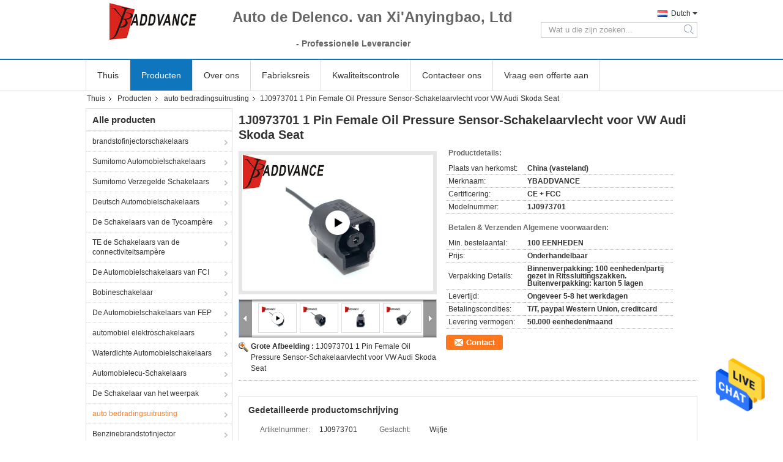

--- FILE ---
content_type: text/html
request_url: https://dutch.fuelinjector-connectors.com/sale-40373106-1j0973701-1-pin-female-oil-pressure-sensor-connector-pigtail-for-vw-audi-skoda-seat.html
body_size: 36002
content:

<!DOCTYPE html>
<html lang="nl">
<head>
	<meta charset="utf-8">
	<meta http-equiv="X-UA-Compatible" content="IE=edge">
	<meta name="viewport" content="width=device-width, initial-scale=1">
    <title>1J0973701 1 Pin Female Oil Pressure Sensor-Schakelaarvlecht voor VW Audi Skoda Seat</title>
    <meta name="keywords" content="auto bedradingsuitrusting" />
    <meta name="description" content="Hoge kwaliteit 1J0973701 1 Pin Female Oil Pressure Sensor-Schakelaarvlecht voor VW Audi Skoda Seat uit China, De belangrijkste productmarkt van China auto bedradingsuitrusting product, met strikte kwaliteitscontrole auto bedradingsuitrusting fabrieken, het produceren van hoge kwaliteit auto bedradingsuitrusting producten." />
			<link type='text/css' rel='stylesheet' href='/??/images/global.css,/photo/fuelinjector-connectors/sitetpl/style/common.css?ver=1612235760' media='all'>
			  <script type='text/javascript' src='/??/js/jquery.js,/js/common_header.js'></script><meta property="og:title" content="1J0973701 1 Pin Female Oil Pressure Sensor-Schakelaarvlecht voor VW Audi Skoda Seat" />
<meta property="og:description" content="Hoge kwaliteit 1J0973701 1 Pin Female Oil Pressure Sensor-Schakelaarvlecht voor VW Audi Skoda Seat uit China, De belangrijkste productmarkt van China auto bedradingsuitrusting product, met strikte kwaliteitscontrole auto bedradingsuitrusting fabrieken, het produceren van hoge kwaliteit auto bedradingsuitrusting producten." />
<meta property="og:type" content="product" />
<meta property="og:availability" content="instock" />
<meta property="og:site_name" content="Xi&#039;An YingBao Auto Parts Co.,Ltd" />
<meta property="og:url" content="https://dutch.fuelinjector-connectors.com/sale-40373106-1j0973701-1-pin-female-oil-pressure-sensor-connector-pigtail-for-vw-audi-skoda-seat.html" />
<meta property="og:image" content="https://dutch.fuelinjector-connectors.com/photo/ps157212156-1j0973701_1_pin_female_oil_pressure_sensor_connector_pigtail_for_vw_audi_skoda_seat.jpg" />
<link rel="canonical" href="https://dutch.fuelinjector-connectors.com/sale-40373106-1j0973701-1-pin-female-oil-pressure-sensor-connector-pigtail-for-vw-audi-skoda-seat.html" />
<link rel="alternate" href="https://m.dutch.fuelinjector-connectors.com/sale-40373106-1j0973701-1-pin-female-oil-pressure-sensor-connector-pigtail-for-vw-audi-skoda-seat.html" media="only screen and (max-width: 640px)" />
<style type="text/css">
/*<![CDATA[*/
.consent__cookie {position: fixed;top: 0;left: 0;width: 100%;height: 0%;z-index: 100000;}.consent__cookie_bg {position: fixed;top: 0;left: 0;width: 100%;height: 100%;background: #000;opacity: .6;display: none }.consent__cookie_rel {position: fixed;bottom:0;left: 0;width: 100%;background: #fff;display: -webkit-box;display: -ms-flexbox;display: flex;flex-wrap: wrap;padding: 24px 80px;-webkit-box-sizing: border-box;box-sizing: border-box;-webkit-box-pack: justify;-ms-flex-pack: justify;justify-content: space-between;-webkit-transition: all ease-in-out .3s;transition: all ease-in-out .3s }.consent__close {position: absolute;top: 20px;right: 20px;cursor: pointer }.consent__close svg {fill: #777 }.consent__close:hover svg {fill: #000 }.consent__cookie_box {flex: 1;word-break: break-word;}.consent__warm {color: #777;font-size: 16px;margin-bottom: 12px;line-height: 19px }.consent__title {color: #333;font-size: 20px;font-weight: 600;margin-bottom: 12px;line-height: 23px }.consent__itxt {color: #333;font-size: 14px;margin-bottom: 12px;display: -webkit-box;display: -ms-flexbox;display: flex;-webkit-box-align: center;-ms-flex-align: center;align-items: center }.consent__itxt i {display: -webkit-inline-box;display: -ms-inline-flexbox;display: inline-flex;width: 28px;height: 28px;border-radius: 50%;background: #e0f9e9;margin-right: 8px;-webkit-box-align: center;-ms-flex-align: center;align-items: center;-webkit-box-pack: center;-ms-flex-pack: center;justify-content: center }.consent__itxt svg {fill: #3ca860 }.consent__txt {color: #a6a6a6;font-size: 14px;margin-bottom: 8px;line-height: 17px }.consent__btns {display: -webkit-box;display: -ms-flexbox;display: flex;-webkit-box-orient: vertical;-webkit-box-direction: normal;-ms-flex-direction: column;flex-direction: column;-webkit-box-pack: center;-ms-flex-pack: center;justify-content: center;flex-shrink: 0;}.consent__btn {width: 280px;height: 40px;line-height: 40px;text-align: center;background: #3ca860;color: #fff;border-radius: 4px;margin: 8px 0;-webkit-box-sizing: border-box;box-sizing: border-box;cursor: pointer;font-size:14px}.consent__btn:hover {background: #00823b }.consent__btn.empty {color: #3ca860;border: 1px solid #3ca860;background: #fff }.consent__btn.empty:hover {background: #3ca860;color: #fff }.open .consent__cookie_bg {display: block }.open .consent__cookie_rel {bottom: 0 }@media (max-width: 760px) {.consent__btns {width: 100%;align-items: center;}.consent__cookie_rel {padding: 20px 24px }}.consent__cookie.open {display: block;}.consent__cookie {display: none;}
/*]]>*/
</style>
<script type="text/javascript">
/*<![CDATA[*/
window.isvideotpl = 0;window.detailurl = '';
var isShowGuide=0;showGuideColor=0;var company_type = 26;var webim_domain = '';

var colorUrl = '';
var aisearch = 0;
var selfUrl = '';
window.playerReportUrl='/vod/view_count/report';
var query_string = ["Products","Detail"];
var g_tp = '';
var customtplcolor = 99306;
window.predomainsub = "";
/*]]>*/
</script>
</head>
<body>
<img src="/logo.gif" style="display:none" alt="logo"/>
    <div id="floatAd" style="z-index: 110000;position:absolute;right:30px;bottom:60px;height:79px;display: block;">
                                <a href="/webim/webim_tab.html" rel="nofollow" data-uid="50361" onclick= 'setwebimCookie(50361,40373106,26);' target="_blank">
            <img style="width: 80px;cursor: pointer;" alt='Bericht versturen' src="/images/floatimage_chat.gif"/>
        </a>
                                </div>
<a style="display: none!important;" title="Xi'An YingBao Auto Parts Co.,Ltd" class="float-inquiry" href="/contactnow.html" onclick='setinquiryCookie("{\"showproduct\":1,\"pid\":\"40373106\",\"name\":\"1J0973701 1 Pin Female Oil Pressure Sensor-Schakelaarvlecht voor VW Audi Skoda Seat\",\"source_url\":\"\\/sale-40373106-1j0973701-1-pin-female-oil-pressure-sensor-connector-pigtail-for-vw-audi-skoda-seat.html\",\"picurl\":\"\\/photo\\/pd157212156-1j0973701_1_pin_female_oil_pressure_sensor_connector_pigtail_for_vw_audi_skoda_seat.jpg\",\"propertyDetail\":[[\"Artikelnummer\",\"1J0973701\"],[\"Geslacht\",\"Wijfje\"],[\"Garantie\",\"1 jaar\"],[\"Speld\",\"1 speld\"]],\"company_name\":null,\"picurl_c\":\"\\/photo\\/pc157212156-1j0973701_1_pin_female_oil_pressure_sensor_connector_pigtail_for_vw_audi_skoda_seat.jpg\",\"price\":\"Onderhandelbaar\",\"username\":\"Abby Zhang\",\"viewTime\":\"laatst ingelogd : 8 uur 20 Minuten geleden\",\"subject\":\"Stuur mij meer informatie over uw 1J0973701 1 Pin Female Oil Pressure Sensor-Schakelaarvlecht voor VW Audi Skoda Seat\",\"countrycode\":\"\"}");'></a>
<script>
var originProductInfo = '';
var originProductInfo = {"showproduct":1,"pid":"40373106","name":"1J0973701 1 Pin Female Oil Pressure Sensor-Schakelaarvlecht voor VW Audi Skoda Seat","source_url":"\/sale-40373106-1j0973701-1-pin-female-oil-pressure-sensor-connector-pigtail-for-vw-audi-skoda-seat.html","picurl":"\/photo\/pd157212156-1j0973701_1_pin_female_oil_pressure_sensor_connector_pigtail_for_vw_audi_skoda_seat.jpg","propertyDetail":[["Artikelnummer","1J0973701"],["Geslacht","Wijfje"],["Garantie","1 jaar"],["Speld","1 speld"]],"company_name":null,"picurl_c":"\/photo\/pc157212156-1j0973701_1_pin_female_oil_pressure_sensor_connector_pigtail_for_vw_audi_skoda_seat.jpg","price":"Onderhandelbaar","username":"Abby Zhang","viewTime":"laatst ingelogd : 5 uur 20 Minuten geleden","subject":"Ik ben ge\u00efnteresseerd in uw 1J0973701 1 Pin Female Oil Pressure Sensor-Schakelaarvlecht voor VW Audi Skoda Seat","countrycode":""};
var save_url = "/contactsave.html";
var update_url = "/updateinquiry.html";
var productInfo = {};
var defaulProductInfo = {};
var myDate = new Date();
var curDate = myDate.getFullYear()+'-'+(parseInt(myDate.getMonth())+1)+'-'+myDate.getDate();
var message = '';
var default_pop = 1;
var leaveMessageDialog = document.getElementsByClassName('leave-message-dialog')[0]; // 获取弹层
var _$$ = function (dom) {
    return document.querySelectorAll(dom);
};
resInfo = originProductInfo;
resInfo['name'] = resInfo['name'] || '';
defaulProductInfo.pid = resInfo['pid'];
defaulProductInfo.productName = resInfo['name'] ?? '';
defaulProductInfo.productInfo = resInfo['propertyDetail'];
defaulProductInfo.productImg = resInfo['picurl_c'];
defaulProductInfo.subject = resInfo['subject'] ?? '';
defaulProductInfo.productImgAlt = resInfo['name'] ?? '';
var inquirypopup_tmp = 1;
var message = 'Lieve,'+'\r\n'+"Ik ben geïnteresseerd"+' '+trim(resInfo['name'])+", kun je me meer details sturen, zoals type, maat, MOQ, materiaal, etc."+'\r\n'+"Bedankt!"+'\r\n'+"Wachten op je antwoord.";
var message_1 = 'Lieve,'+'\r\n'+"Ik ben geïnteresseerd"+' '+trim(resInfo['name'])+", kun je me meer details sturen, zoals type, maat, MOQ, materiaal, etc."+'\r\n'+"Bedankt!"+'\r\n'+"Wachten op je antwoord.";
var message_2 = 'Hallo,'+'\r\n'+"ik ben op zoek naar"+' '+trim(resInfo['name'])+", stuur mij de prijs, specificatie en foto."+'\r\n'+"Uw snelle reactie wordt zeer op prijs gesteld."+'\r\n'+"Neem gerust contact met mij op voor meer informatie."+'\r\n'+"Heel erg bedankt.";
var message_3 = 'Hallo,'+'\r\n'+trim(resInfo['name'])+' '+"voldoet aan mijn verwachtingen."+'\r\n'+"Geef me de beste prijs en wat andere productinformatie."+'\r\n'+"Neem gerust contact met mij op via mijn mail."+'\r\n'+"Heel erg bedankt.";

var message_4 = 'Lieve,'+'\r\n'+"Wat is de FOB-prijs op uw"+' '+trim(resInfo['name'])+'?'+'\r\n'+"Wat is de dichtstbijzijnde poortnaam?"+'\r\n'+"Reageer me zo snel mogelijk, het is beter om meer informatie te delen."+'\r\n'+"Vriendelijke groeten!";
var message_5 = 'Hallo daar,'+'\r\n'+"Ik ben erg geïnteresseerd in jouw"+' '+trim(resInfo['name'])+'.'+'\r\n'+"Stuur mij alstublieft uw productdetails."+'\r\n'+"Ik kijk uit naar je snelle antwoord."+'\r\n'+"Neem gerust contact met mij op via mail."+'\r\n'+"Vriendelijke groeten!";

var message_6 = 'Lieve,'+'\r\n'+"Geef ons alstublieft informatie over uw"+' '+trim(resInfo['name'])+", zoals type, maat, materiaal en natuurlijk de beste prijs."+'\r\n'+"Ik kijk uit naar je snelle antwoord."+'\r\n'+"Dank u!";
var message_7 = 'Lieve,'+'\r\n'+"Kunt u leveren"+' '+trim(resInfo['name'])+" voor ons?"+'\r\n'+"Eerst willen we een prijslijst en enkele productdetails."+'\r\n'+"Ik hoop zo snel mogelijk antwoord te krijgen en kijk uit naar samenwerking."+'\r\n'+"Heel erg bedankt.";
var message_8 = 'Hoi,'+'\r\n'+"ik ben op zoek naar"+' '+trim(resInfo['name'])+", geef me alstublieft wat meer gedetailleerde productinformatie."+'\r\n'+"Ik kijk uit naar uw antwoord."+'\r\n'+"Dank u!";
var message_9 = 'Hallo,'+'\r\n'+"Uw"+' '+trim(resInfo['name'])+" voldoet zeer goed aan mijn eisen."+'\r\n'+"Stuur me alstublieft de prijs, specificatie en vergelijkbaar model."+'\r\n'+"Voel je vrij om met mij te chatten."+'\r\n'+"Bedankt!";
var message_10 = 'Lieve,'+'\r\n'+"Ik wil meer weten over de details en offerte van"+' '+trim(resInfo['name'])+'.'+'\r\n'+"Neem gerust contact met mij op."+'\r\n'+"Vriendelijke groeten!";

var r = getRandom(1,10);

defaulProductInfo.message = eval("message_"+r);
    defaulProductInfo.message = eval("message_"+r);
        var mytAjax = {

    post: function(url, data, fn) {
        var xhr = new XMLHttpRequest();
        xhr.open("POST", url, true);
        xhr.setRequestHeader("Content-Type", "application/x-www-form-urlencoded;charset=UTF-8");
        xhr.setRequestHeader("X-Requested-With", "XMLHttpRequest");
        xhr.setRequestHeader('Content-Type','text/plain;charset=UTF-8');
        xhr.onreadystatechange = function() {
            if(xhr.readyState == 4 && (xhr.status == 200 || xhr.status == 304)) {
                fn.call(this, xhr.responseText);
            }
        };
        xhr.send(data);
    },

    postform: function(url, data, fn) {
        var xhr = new XMLHttpRequest();
        xhr.open("POST", url, true);
        xhr.setRequestHeader("X-Requested-With", "XMLHttpRequest");
        xhr.onreadystatechange = function() {
            if(xhr.readyState == 4 && (xhr.status == 200 || xhr.status == 304)) {
                fn.call(this, xhr.responseText);
            }
        };
        xhr.send(data);
    }
};
/*window.onload = function(){
    leaveMessageDialog = document.getElementsByClassName('leave-message-dialog')[0];
    if (window.localStorage.recordDialogStatus=='undefined' || (window.localStorage.recordDialogStatus!='undefined' && window.localStorage.recordDialogStatus != curDate)) {
        setTimeout(function(){
            if(parseInt(inquirypopup_tmp%10) == 1){
                creatDialog(defaulProductInfo, 1);
            }
        }, 6000);
    }
};*/
function trim(str)
{
    str = str.replace(/(^\s*)/g,"");
    return str.replace(/(\s*$)/g,"");
};
function getRandom(m,n){
    var num = Math.floor(Math.random()*(m - n) + n);
    return num;
};
function strBtn(param) {

    var starattextarea = document.getElementById("textareamessage").value.length;
    var email = document.getElementById("startEmail").value;

    var default_tip = document.querySelectorAll(".watermark_container").length;
    if (20 < starattextarea && starattextarea < 3000) {
        if(default_tip>0){
            document.getElementById("textareamessage1").parentNode.parentNode.nextElementSibling.style.display = "none";
        }else{
            document.getElementById("textareamessage1").parentNode.nextElementSibling.style.display = "none";
        }

    } else {
        if(default_tip>0){
            document.getElementById("textareamessage1").parentNode.parentNode.nextElementSibling.style.display = "block";
        }else{
            document.getElementById("textareamessage1").parentNode.nextElementSibling.style.display = "block";
        }

        return;
    }

    // var re = /^([a-zA-Z0-9_-])+@([a-zA-Z0-9_-])+\.([a-zA-Z0-9_-])+/i;/*邮箱不区分大小写*/
    var re = /^[a-zA-Z0-9][\w-]*(\.?[\w-]+)*@[a-zA-Z0-9-]+(\.[a-zA-Z0-9]+)+$/i;
    if (!re.test(email)) {
        document.getElementById("startEmail").nextElementSibling.style.display = "block";
        return;
    } else {
        document.getElementById("startEmail").nextElementSibling.style.display = "none";
    }

    var subject = document.getElementById("pop_subject").value;
    var pid = document.getElementById("pop_pid").value;
    var message = document.getElementById("textareamessage").value;
    var sender_email = document.getElementById("startEmail").value;
    var tel = '';
    if (document.getElementById("tel0") != undefined && document.getElementById("tel0") != '')
        tel = document.getElementById("tel0").value;
    var form_serialize = '&tel='+tel;

    form_serialize = form_serialize.replace(/\+/g, "%2B");
    mytAjax.post(save_url,"pid="+pid+"&subject="+subject+"&email="+sender_email+"&message="+(message)+form_serialize,function(res){
        var mes = JSON.parse(res);
        if(mes.status == 200){
            var iid = mes.iid;
            document.getElementById("pop_iid").value = iid;
            document.getElementById("pop_uuid").value = mes.uuid;

            if(typeof gtag_report_conversion === "function"){
                gtag_report_conversion();//执行统计js代码
            }
            if(typeof fbq === "function"){
                fbq('track','Purchase');//执行统计js代码
            }
        }
    });
    for (var index = 0; index < document.querySelectorAll(".dialog-content-pql").length; index++) {
        document.querySelectorAll(".dialog-content-pql")[index].style.display = "none";
    };
    $('#idphonepql').val(tel);
    document.getElementById("dialog-content-pql-id").style.display = "block";
    ;
};
function twoBtnOk(param) {

    var selectgender = document.getElementById("Mr").innerHTML;
    var iid = document.getElementById("pop_iid").value;
    var sendername = document.getElementById("idnamepql").value;
    var senderphone = document.getElementById("idphonepql").value;
    var sendercname = document.getElementById("idcompanypql").value;
    var uuid = document.getElementById("pop_uuid").value;
    var gender = 2;
    if(selectgender == 'Mr.') gender = 0;
    if(selectgender == 'Mrs.') gender = 1;
    var pid = document.getElementById("pop_pid").value;
    var form_serialize = '';

        form_serialize = form_serialize.replace(/\+/g, "%2B");

    mytAjax.post(update_url,"iid="+iid+"&gender="+gender+"&uuid="+uuid+"&name="+(sendername)+"&tel="+(senderphone)+"&company="+(sendercname)+form_serialize,function(res){});

    for (var index = 0; index < document.querySelectorAll(".dialog-content-pql").length; index++) {
        document.querySelectorAll(".dialog-content-pql")[index].style.display = "none";
    };
    document.getElementById("dialog-content-pql-ok").style.display = "block";

};
function toCheckMust(name) {
    $('#'+name+'error').hide();
}
function handClidk(param) {
    var starattextarea = document.getElementById("textareamessage1").value.length;
    var email = document.getElementById("startEmail1").value;
    var default_tip = document.querySelectorAll(".watermark_container").length;
    if (20 < starattextarea && starattextarea < 3000) {
        if(default_tip>0){
            document.getElementById("textareamessage1").parentNode.parentNode.nextElementSibling.style.display = "none";
        }else{
            document.getElementById("textareamessage1").parentNode.nextElementSibling.style.display = "none";
        }

    } else {
        if(default_tip>0){
            document.getElementById("textareamessage1").parentNode.parentNode.nextElementSibling.style.display = "block";
        }else{
            document.getElementById("textareamessage1").parentNode.nextElementSibling.style.display = "block";
        }

        return;
    }

    // var re = /^([a-zA-Z0-9_-])+@([a-zA-Z0-9_-])+\.([a-zA-Z0-9_-])+/i;
    var re = /^[a-zA-Z0-9][\w-]*(\.?[\w-]+)*@[a-zA-Z0-9-]+(\.[a-zA-Z0-9]+)+$/i;
    if (!re.test(email)) {
        document.getElementById("startEmail1").nextElementSibling.style.display = "block";
        return;
    } else {
        document.getElementById("startEmail1").nextElementSibling.style.display = "none";
    }

    var subject = document.getElementById("pop_subject").value;
    var pid = document.getElementById("pop_pid").value;
    var message = document.getElementById("textareamessage1").value;
    var sender_email = document.getElementById("startEmail1").value;
    var form_serialize = tel = '';
    if (document.getElementById("tel1") != undefined && document.getElementById("tel1") != '')
        tel = document.getElementById("tel1").value;
        mytAjax.post(save_url,"email="+sender_email+"&tel="+tel+"&pid="+pid+"&message="+message+"&subject="+subject+form_serialize,function(res){

        var mes = JSON.parse(res);
        if(mes.status == 200){
            var iid = mes.iid;
            document.getElementById("pop_iid").value = iid;
            document.getElementById("pop_uuid").value = mes.uuid;
            if(typeof gtag_report_conversion === "function"){
                gtag_report_conversion();//执行统计js代码
            }
        }

    });
    for (var index = 0; index < document.querySelectorAll(".dialog-content-pql").length; index++) {
        document.querySelectorAll(".dialog-content-pql")[index].style.display = "none";
    };
    $('#idphonepql').val(tel);
    document.getElementById("dialog-content-pql-id").style.display = "block";

};
window.addEventListener('load', function () {
    $('.checkbox-wrap label').each(function(){
        if($(this).find('input').prop('checked')){
            $(this).addClass('on')
        }else {
            $(this).removeClass('on')
        }
    })
    $(document).on('click', '.checkbox-wrap label' , function(ev){
        if (ev.target.tagName.toUpperCase() != 'INPUT') {
            $(this).toggleClass('on')
        }
    })
})

function hand_video(pdata) {
    data = JSON.parse(pdata);
    productInfo.productName = data.productName;
    productInfo.productInfo = data.productInfo;
    productInfo.productImg = data.productImg;
    productInfo.subject = data.subject;

    var message = 'Lieve,'+'\r\n'+"Ik ben geïnteresseerd"+' '+trim(data.productName)+", kun je me meer details sturen zoals type, maat, hoeveelheid, materiaal, etc."+'\r\n'+"Bedankt!"+'\r\n'+"Wachten op je antwoord.";

    var message = 'Lieve,'+'\r\n'+"Ik ben geïnteresseerd"+' '+trim(data.productName)+", kun je me meer details sturen, zoals type, maat, MOQ, materiaal, etc."+'\r\n'+"Bedankt!"+'\r\n'+"Wachten op je antwoord.";
    var message_1 = 'Lieve,'+'\r\n'+"Ik ben geïnteresseerd"+' '+trim(data.productName)+", kun je me meer details sturen, zoals type, maat, MOQ, materiaal, etc."+'\r\n'+"Bedankt!"+'\r\n'+"Wachten op je antwoord.";
    var message_2 = 'Hallo,'+'\r\n'+"ik ben op zoek naar"+' '+trim(data.productName)+", stuur mij de prijs, specificatie en foto."+'\r\n'+"Uw snelle reactie wordt zeer op prijs gesteld."+'\r\n'+"Neem gerust contact met mij op voor meer informatie."+'\r\n'+"Heel erg bedankt.";
    var message_3 = 'Hallo,'+'\r\n'+trim(data.productName)+' '+"voldoet aan mijn verwachtingen."+'\r\n'+"Geef me de beste prijs en wat andere productinformatie."+'\r\n'+"Neem gerust contact met mij op via mijn mail."+'\r\n'+"Heel erg bedankt.";

    var message_4 = 'Lieve,'+'\r\n'+"Wat is de FOB-prijs op uw"+' '+trim(data.productName)+'?'+'\r\n'+"Wat is de dichtstbijzijnde poortnaam?"+'\r\n'+"Reageer me zo snel mogelijk, het is beter om meer informatie te delen."+'\r\n'+"Vriendelijke groeten!";
    var message_5 = 'Hallo daar,'+'\r\n'+"Ik ben erg geïnteresseerd in jouw"+' '+trim(data.productName)+'.'+'\r\n'+"Stuur mij alstublieft uw productdetails."+'\r\n'+"Ik kijk uit naar je snelle antwoord."+'\r\n'+"Neem gerust contact met mij op via mail."+'\r\n'+"Vriendelijke groeten!";

    var message_6 = 'Lieve,'+'\r\n'+"Geef ons alstublieft informatie over uw"+' '+trim(data.productName)+", zoals type, maat, materiaal en natuurlijk de beste prijs."+'\r\n'+"Ik kijk uit naar je snelle antwoord."+'\r\n'+"Dank u!";
    var message_7 = 'Lieve,'+'\r\n'+"Kunt u leveren"+' '+trim(data.productName)+" voor ons?"+'\r\n'+"Eerst willen we een prijslijst en enkele productdetails."+'\r\n'+"Ik hoop zo snel mogelijk antwoord te krijgen en kijk uit naar samenwerking."+'\r\n'+"Heel erg bedankt.";
    var message_8 = 'Hoi,'+'\r\n'+"ik ben op zoek naar"+' '+trim(data.productName)+", geef me alstublieft wat meer gedetailleerde productinformatie."+'\r\n'+"Ik kijk uit naar uw antwoord."+'\r\n'+"Dank u!";
    var message_9 = 'Hallo,'+'\r\n'+"Uw"+' '+trim(data.productName)+" voldoet zeer goed aan mijn eisen."+'\r\n'+"Stuur me alstublieft de prijs, specificatie en vergelijkbaar model."+'\r\n'+"Voel je vrij om met mij te chatten."+'\r\n'+"Bedankt!";
    var message_10 = 'Lieve,'+'\r\n'+"Ik wil meer weten over de details en offerte van"+' '+trim(data.productName)+'.'+'\r\n'+"Neem gerust contact met mij op."+'\r\n'+"Vriendelijke groeten!";

    var r = getRandom(1,10);

    productInfo.message = eval("message_"+r);
            if(parseInt(inquirypopup_tmp/10) == 1){
        productInfo.message = "";
    }
    productInfo.pid = data.pid;
    creatDialog(productInfo, 2);
};

function handDialog(pdata) {
    data = JSON.parse(pdata);
    productInfo.productName = data.productName;
    productInfo.productInfo = data.productInfo;
    productInfo.productImg = data.productImg;
    productInfo.subject = data.subject;

    var message = 'Lieve,'+'\r\n'+"Ik ben geïnteresseerd"+' '+trim(data.productName)+", kun je me meer details sturen zoals type, maat, hoeveelheid, materiaal, etc."+'\r\n'+"Bedankt!"+'\r\n'+"Wachten op je antwoord.";

    var message = 'Lieve,'+'\r\n'+"Ik ben geïnteresseerd"+' '+trim(data.productName)+", kun je me meer details sturen, zoals type, maat, MOQ, materiaal, etc."+'\r\n'+"Bedankt!"+'\r\n'+"Wachten op je antwoord.";
    var message_1 = 'Lieve,'+'\r\n'+"Ik ben geïnteresseerd"+' '+trim(data.productName)+", kun je me meer details sturen, zoals type, maat, MOQ, materiaal, etc."+'\r\n'+"Bedankt!"+'\r\n'+"Wachten op je antwoord.";
    var message_2 = 'Hallo,'+'\r\n'+"ik ben op zoek naar"+' '+trim(data.productName)+", stuur mij de prijs, specificatie en foto."+'\r\n'+"Uw snelle reactie wordt zeer op prijs gesteld."+'\r\n'+"Neem gerust contact met mij op voor meer informatie."+'\r\n'+"Heel erg bedankt.";
    var message_3 = 'Hallo,'+'\r\n'+trim(data.productName)+' '+"voldoet aan mijn verwachtingen."+'\r\n'+"Geef me de beste prijs en wat andere productinformatie."+'\r\n'+"Neem gerust contact met mij op via mijn mail."+'\r\n'+"Heel erg bedankt.";

    var message_4 = 'Lieve,'+'\r\n'+"Wat is de FOB-prijs op uw"+' '+trim(data.productName)+'?'+'\r\n'+"Wat is de dichtstbijzijnde poortnaam?"+'\r\n'+"Reageer me zo snel mogelijk, het is beter om meer informatie te delen."+'\r\n'+"Vriendelijke groeten!";
    var message_5 = 'Hallo daar,'+'\r\n'+"Ik ben erg geïnteresseerd in jouw"+' '+trim(data.productName)+'.'+'\r\n'+"Stuur mij alstublieft uw productdetails."+'\r\n'+"Ik kijk uit naar je snelle antwoord."+'\r\n'+"Neem gerust contact met mij op via mail."+'\r\n'+"Vriendelijke groeten!";

    var message_6 = 'Lieve,'+'\r\n'+"Geef ons alstublieft informatie over uw"+' '+trim(data.productName)+", zoals type, maat, materiaal en natuurlijk de beste prijs."+'\r\n'+"Ik kijk uit naar je snelle antwoord."+'\r\n'+"Dank u!";
    var message_7 = 'Lieve,'+'\r\n'+"Kunt u leveren"+' '+trim(data.productName)+" voor ons?"+'\r\n'+"Eerst willen we een prijslijst en enkele productdetails."+'\r\n'+"Ik hoop zo snel mogelijk antwoord te krijgen en kijk uit naar samenwerking."+'\r\n'+"Heel erg bedankt.";
    var message_8 = 'Hoi,'+'\r\n'+"ik ben op zoek naar"+' '+trim(data.productName)+", geef me alstublieft wat meer gedetailleerde productinformatie."+'\r\n'+"Ik kijk uit naar uw antwoord."+'\r\n'+"Dank u!";
    var message_9 = 'Hallo,'+'\r\n'+"Uw"+' '+trim(data.productName)+" voldoet zeer goed aan mijn eisen."+'\r\n'+"Stuur me alstublieft de prijs, specificatie en vergelijkbaar model."+'\r\n'+"Voel je vrij om met mij te chatten."+'\r\n'+"Bedankt!";
    var message_10 = 'Lieve,'+'\r\n'+"Ik wil meer weten over de details en offerte van"+' '+trim(data.productName)+'.'+'\r\n'+"Neem gerust contact met mij op."+'\r\n'+"Vriendelijke groeten!";

    var r = getRandom(1,10);
    productInfo.message = eval("message_"+r);
            if(parseInt(inquirypopup_tmp/10) == 1){
        productInfo.message = "";
    }
    productInfo.pid = data.pid;
    creatDialog(productInfo, 2);
};

function closepql(param) {

    leaveMessageDialog.style.display = 'none';
};

function closepql2(param) {

    for (var index = 0; index < document.querySelectorAll(".dialog-content-pql").length; index++) {
        document.querySelectorAll(".dialog-content-pql")[index].style.display = "none";
    };
    document.getElementById("dialog-content-pql-ok").style.display = "block";
};

function decodeHtmlEntities(str) {
    var tempElement = document.createElement('div');
    tempElement.innerHTML = str;
    return tempElement.textContent || tempElement.innerText || '';
}

function initProduct(productInfo,type){

    productInfo.productName = decodeHtmlEntities(productInfo.productName);
    productInfo.message = decodeHtmlEntities(productInfo.message);

    leaveMessageDialog = document.getElementsByClassName('leave-message-dialog')[0];
    leaveMessageDialog.style.display = "block";
    if(type == 3){
        var popinquiryemail = document.getElementById("popinquiryemail").value;
        _$$("#startEmail1")[0].value = popinquiryemail;
    }else{
        _$$("#startEmail1")[0].value = "";
    }
    _$$("#startEmail")[0].value = "";
    _$$("#idnamepql")[0].value = "";
    _$$("#idphonepql")[0].value = "";
    _$$("#idcompanypql")[0].value = "";

    _$$("#pop_pid")[0].value = productInfo.pid;
    _$$("#pop_subject")[0].value = productInfo.subject;
    
    if(parseInt(inquirypopup_tmp/10) == 1){
        productInfo.message = "";
    }

    _$$("#textareamessage1")[0].value = productInfo.message;
    _$$("#textareamessage")[0].value = productInfo.message;

    _$$("#dialog-content-pql-id .titlep")[0].innerHTML = productInfo.productName;
    _$$("#dialog-content-pql-id img")[0].setAttribute("src", productInfo.productImg);
    _$$("#dialog-content-pql-id img")[0].setAttribute("alt", productInfo.productImgAlt);

    _$$("#dialog-content-pql-id-hand img")[0].setAttribute("src", productInfo.productImg);
    _$$("#dialog-content-pql-id-hand img")[0].setAttribute("alt", productInfo.productImgAlt);
    _$$("#dialog-content-pql-id-hand .titlep")[0].innerHTML = productInfo.productName;

    if (productInfo.productInfo.length > 0) {
        var ul2, ul;
        ul = document.createElement("ul");
        for (var index = 0; index < productInfo.productInfo.length; index++) {
            var el = productInfo.productInfo[index];
            var li = document.createElement("li");
            var span1 = document.createElement("span");
            span1.innerHTML = el[0] + ":";
            var span2 = document.createElement("span");
            span2.innerHTML = el[1];
            li.appendChild(span1);
            li.appendChild(span2);
            ul.appendChild(li);

        }
        ul2 = ul.cloneNode(true);
        if (type === 1) {
            _$$("#dialog-content-pql-id .left")[0].replaceChild(ul, _$$("#dialog-content-pql-id .left ul")[0]);
        } else {
            _$$("#dialog-content-pql-id-hand .left")[0].replaceChild(ul2, _$$("#dialog-content-pql-id-hand .left ul")[0]);
            _$$("#dialog-content-pql-id .left")[0].replaceChild(ul, _$$("#dialog-content-pql-id .left ul")[0]);
        }
    };
    for (var index = 0; index < _$$("#dialog-content-pql-id .right ul li").length; index++) {
        _$$("#dialog-content-pql-id .right ul li")[index].addEventListener("click", function (params) {
            _$$("#dialog-content-pql-id .right #Mr")[0].innerHTML = this.innerHTML
        }, false)

    };

};
function closeInquiryCreateDialog() {
    document.getElementById("xuanpan_dialog_box_pql").style.display = "none";
};
function showInquiryCreateDialog() {
    document.getElementById("xuanpan_dialog_box_pql").style.display = "block";
};
function submitPopInquiry(){
    var message = document.getElementById("inquiry_message").value;
    var email = document.getElementById("inquiry_email").value;
    var subject = defaulProductInfo.subject;
    var pid = defaulProductInfo.pid;
    if (email === undefined) {
        showInquiryCreateDialog();
        document.getElementById("inquiry_email").style.border = "1px solid red";
        return false;
    };
    if (message === undefined) {
        showInquiryCreateDialog();
        document.getElementById("inquiry_message").style.border = "1px solid red";
        return false;
    };
    if (email.search(/^\w+((-\w+)|(\.\w+))*\@[A-Za-z0-9]+((\.|-)[A-Za-z0-9]+)*\.[A-Za-z0-9]+$/) == -1) {
        document.getElementById("inquiry_email").style.border= "1px solid red";
        showInquiryCreateDialog();
        return false;
    } else {
        document.getElementById("inquiry_email").style.border= "";
    };
    if (message.length < 20 || message.length >3000) {
        showInquiryCreateDialog();
        document.getElementById("inquiry_message").style.border = "1px solid red";
        return false;
    } else {
        document.getElementById("inquiry_message").style.border = "";
    };
    var tel = '';
    if (document.getElementById("tel") != undefined && document.getElementById("tel") != '')
        tel = document.getElementById("tel").value;

    mytAjax.post(save_url,"pid="+pid+"&subject="+subject+"&email="+email+"&message="+(message)+'&tel='+tel,function(res){
        var mes = JSON.parse(res);
        if(mes.status == 200){
            var iid = mes.iid;
            document.getElementById("pop_iid").value = iid;
            document.getElementById("pop_uuid").value = mes.uuid;

        }
    });
    initProduct(defaulProductInfo);
    for (var index = 0; index < document.querySelectorAll(".dialog-content-pql").length; index++) {
        document.querySelectorAll(".dialog-content-pql")[index].style.display = "none";
    };
    $('#idphonepql').val(tel);
    document.getElementById("dialog-content-pql-id").style.display = "block";

};

//带附件上传
function submitPopInquiryfile(email_id,message_id,check_sort,name_id,phone_id,company_id,attachments){

    if(typeof(check_sort) == 'undefined'){
        check_sort = 0;
    }
    var message = document.getElementById(message_id).value;
    var email = document.getElementById(email_id).value;
    var attachments = document.getElementById(attachments).value;
    if(typeof(name_id) !== 'undefined' && name_id != ""){
        var name  = document.getElementById(name_id).value;
    }
    if(typeof(phone_id) !== 'undefined' && phone_id != ""){
        var phone = document.getElementById(phone_id).value;
    }
    if(typeof(company_id) !== 'undefined' && company_id != ""){
        var company = document.getElementById(company_id).value;
    }
    var subject = defaulProductInfo.subject;
    var pid = defaulProductInfo.pid;

    if(check_sort == 0){
        if (email === undefined) {
            showInquiryCreateDialog();
            document.getElementById(email_id).style.border = "1px solid red";
            return false;
        };
        if (message === undefined) {
            showInquiryCreateDialog();
            document.getElementById(message_id).style.border = "1px solid red";
            return false;
        };

        if (email.search(/^\w+((-\w+)|(\.\w+))*\@[A-Za-z0-9]+((\.|-)[A-Za-z0-9]+)*\.[A-Za-z0-9]+$/) == -1) {
            document.getElementById(email_id).style.border= "1px solid red";
            showInquiryCreateDialog();
            return false;
        } else {
            document.getElementById(email_id).style.border= "";
        };
        if (message.length < 20 || message.length >3000) {
            showInquiryCreateDialog();
            document.getElementById(message_id).style.border = "1px solid red";
            return false;
        } else {
            document.getElementById(message_id).style.border = "";
        };
    }else{

        if (message === undefined) {
            showInquiryCreateDialog();
            document.getElementById(message_id).style.border = "1px solid red";
            return false;
        };

        if (email === undefined) {
            showInquiryCreateDialog();
            document.getElementById(email_id).style.border = "1px solid red";
            return false;
        };

        if (message.length < 20 || message.length >3000) {
            showInquiryCreateDialog();
            document.getElementById(message_id).style.border = "1px solid red";
            return false;
        } else {
            document.getElementById(message_id).style.border = "";
        };

        if (email.search(/^\w+((-\w+)|(\.\w+))*\@[A-Za-z0-9]+((\.|-)[A-Za-z0-9]+)*\.[A-Za-z0-9]+$/) == -1) {
            document.getElementById(email_id).style.border= "1px solid red";
            showInquiryCreateDialog();
            return false;
        } else {
            document.getElementById(email_id).style.border= "";
        };

    };

    mytAjax.post(save_url,"pid="+pid+"&subject="+subject+"&email="+email+"&message="+message+"&company="+company+"&attachments="+attachments,function(res){
        var mes = JSON.parse(res);
        if(mes.status == 200){
            var iid = mes.iid;
            document.getElementById("pop_iid").value = iid;
            document.getElementById("pop_uuid").value = mes.uuid;

            if(typeof gtag_report_conversion === "function"){
                gtag_report_conversion();//执行统计js代码
            }
            if(typeof fbq === "function"){
                fbq('track','Purchase');//执行统计js代码
            }
        }
    });
    initProduct(defaulProductInfo);

    if(name !== undefined && name != ""){
        _$$("#idnamepql")[0].value = name;
    }

    if(phone !== undefined && phone != ""){
        _$$("#idphonepql")[0].value = phone;
    }

    if(company !== undefined && company != ""){
        _$$("#idcompanypql")[0].value = company;
    }

    for (var index = 0; index < document.querySelectorAll(".dialog-content-pql").length; index++) {
        document.querySelectorAll(".dialog-content-pql")[index].style.display = "none";
    };
    document.getElementById("dialog-content-pql-id").style.display = "block";

};
function submitPopInquiryByParam(email_id,message_id,check_sort,name_id,phone_id,company_id){

    if(typeof(check_sort) == 'undefined'){
        check_sort = 0;
    }

    var senderphone = '';
    var message = document.getElementById(message_id).value;
    var email = document.getElementById(email_id).value;
    if(typeof(name_id) !== 'undefined' && name_id != ""){
        var name  = document.getElementById(name_id).value;
    }
    if(typeof(phone_id) !== 'undefined' && phone_id != ""){
        var phone = document.getElementById(phone_id).value;
        senderphone = phone;
    }
    if(typeof(company_id) !== 'undefined' && company_id != ""){
        var company = document.getElementById(company_id).value;
    }
    var subject = defaulProductInfo.subject;
    var pid = defaulProductInfo.pid;

    if(check_sort == 0){
        if (email === undefined) {
            showInquiryCreateDialog();
            document.getElementById(email_id).style.border = "1px solid red";
            return false;
        };
        if (message === undefined) {
            showInquiryCreateDialog();
            document.getElementById(message_id).style.border = "1px solid red";
            return false;
        };

        if (email.search(/^\w+((-\w+)|(\.\w+))*\@[A-Za-z0-9]+((\.|-)[A-Za-z0-9]+)*\.[A-Za-z0-9]+$/) == -1) {
            document.getElementById(email_id).style.border= "1px solid red";
            showInquiryCreateDialog();
            return false;
        } else {
            document.getElementById(email_id).style.border= "";
        };
        if (message.length < 20 || message.length >3000) {
            showInquiryCreateDialog();
            document.getElementById(message_id).style.border = "1px solid red";
            return false;
        } else {
            document.getElementById(message_id).style.border = "";
        };
    }else{

        if (message === undefined) {
            showInquiryCreateDialog();
            document.getElementById(message_id).style.border = "1px solid red";
            return false;
        };

        if (email === undefined) {
            showInquiryCreateDialog();
            document.getElementById(email_id).style.border = "1px solid red";
            return false;
        };

        if (message.length < 20 || message.length >3000) {
            showInquiryCreateDialog();
            document.getElementById(message_id).style.border = "1px solid red";
            return false;
        } else {
            document.getElementById(message_id).style.border = "";
        };

        if (email.search(/^\w+((-\w+)|(\.\w+))*\@[A-Za-z0-9]+((\.|-)[A-Za-z0-9]+)*\.[A-Za-z0-9]+$/) == -1) {
            document.getElementById(email_id).style.border= "1px solid red";
            showInquiryCreateDialog();
            return false;
        } else {
            document.getElementById(email_id).style.border= "";
        };

    };

    var productsku = "";
    if($("#product_sku").length > 0){
        productsku = $("#product_sku").html();
    }

    mytAjax.post(save_url,"tel="+senderphone+"&pid="+pid+"&subject="+subject+"&email="+email+"&message="+message+"&messagesku="+encodeURI(productsku),function(res){
        var mes = JSON.parse(res);
        if(mes.status == 200){
            var iid = mes.iid;
            document.getElementById("pop_iid").value = iid;
            document.getElementById("pop_uuid").value = mes.uuid;

            if(typeof gtag_report_conversion === "function"){
                gtag_report_conversion();//执行统计js代码
            }
            if(typeof fbq === "function"){
                fbq('track','Purchase');//执行统计js代码
            }
        }
    });
    initProduct(defaulProductInfo);

    if(name !== undefined && name != ""){
        _$$("#idnamepql")[0].value = name;
    }

    if(phone !== undefined && phone != ""){
        _$$("#idphonepql")[0].value = phone;
    }

    if(company !== undefined && company != ""){
        _$$("#idcompanypql")[0].value = company;
    }

    for (var index = 0; index < document.querySelectorAll(".dialog-content-pql").length; index++) {
        document.querySelectorAll(".dialog-content-pql")[index].style.display = "none";

    };
    document.getElementById("dialog-content-pql-id").style.display = "block";

};

function creat_videoDialog(productInfo, type) {

    if(type == 1){
        if(default_pop != 1){
            return false;
        }
        window.localStorage.recordDialogStatus = curDate;
    }else{
        default_pop = 0;
    }
    initProduct(productInfo, type);
    if (type === 1) {
        // 自动弹出
        for (var index = 0; index < document.querySelectorAll(".dialog-content-pql").length; index++) {

            document.querySelectorAll(".dialog-content-pql")[index].style.display = "none";
        };
        document.getElementById("dialog-content-pql").style.display = "block";
    } else {
        // 手动弹出
        for (var index = 0; index < document.querySelectorAll(".dialog-content-pql").length; index++) {
            document.querySelectorAll(".dialog-content-pql")[index].style.display = "none";
        };
        document.getElementById("dialog-content-pql-id-hand").style.display = "block";
    }
}

function creatDialog(productInfo, type) {

    if(type == 1){
        if(default_pop != 1){
            return false;
        }
        window.localStorage.recordDialogStatus = curDate;
    }else{
        default_pop = 0;
    }
    initProduct(productInfo, type);
    if (type === 1) {
        // 自动弹出
        for (var index = 0; index < document.querySelectorAll(".dialog-content-pql").length; index++) {

            document.querySelectorAll(".dialog-content-pql")[index].style.display = "none";
        };
        document.getElementById("dialog-content-pql").style.display = "block";
    } else {
        // 手动弹出
        for (var index = 0; index < document.querySelectorAll(".dialog-content-pql").length; index++) {
            document.querySelectorAll(".dialog-content-pql")[index].style.display = "none";
        };
        document.getElementById("dialog-content-pql-id-hand").style.display = "block";
    }
}

//带邮箱信息打开询盘框 emailtype=1表示带入邮箱
function openDialog(emailtype){
    var type = 2;//不带入邮箱，手动弹出
    if(emailtype == 1){
        var popinquiryemail = document.getElementById("popinquiryemail").value;
        // var re = /^([a-zA-Z0-9_-])+@([a-zA-Z0-9_-])+\.([a-zA-Z0-9_-])+/i;
        var re = /^[a-zA-Z0-9][\w-]*(\.?[\w-]+)*@[a-zA-Z0-9-]+(\.[a-zA-Z0-9]+)+$/i;
        if (!re.test(popinquiryemail)) {
            //前端提示样式;
            showInquiryCreateDialog();
            document.getElementById("popinquiryemail").style.border = "1px solid red";
            return false;
        } else {
            //前端提示样式;
        }
        var type = 3;
    }
    creatDialog(defaulProductInfo,type);
}

//上传附件
function inquiryUploadFile(){
    var fileObj = document.querySelector("#fileId").files[0];
    //构建表单数据
    var formData = new FormData();
    var filesize = fileObj.size;
    if(filesize > 10485760 || filesize == 0) {
        document.getElementById("filetips").style.display = "block";
        return false;
    }else {
        document.getElementById("filetips").style.display = "none";
    }
    formData.append('popinquiryfile', fileObj);
    document.getElementById("quotefileform").reset();
    var save_url = "/inquiryuploadfile.html";
    mytAjax.postform(save_url,formData,function(res){
        var mes = JSON.parse(res);
        if(mes.status == 200){
            document.getElementById("uploader-file-info").innerHTML = document.getElementById("uploader-file-info").innerHTML + "<span class=op>"+mes.attfile.name+"<a class=delatt id=att"+mes.attfile.id+" onclick=delatt("+mes.attfile.id+");>Delete</a></span>";
            var nowattachs = document.getElementById("attachments").value;
            if( nowattachs !== ""){
                var attachs = JSON.parse(nowattachs);
                attachs[mes.attfile.id] = mes.attfile;
            }else{
                var attachs = {};
                attachs[mes.attfile.id] = mes.attfile;
            }
            document.getElementById("attachments").value = JSON.stringify(attachs);
        }
    });
}
//附件删除
function delatt(attid)
{
    var nowattachs = document.getElementById("attachments").value;
    if( nowattachs !== ""){
        var attachs = JSON.parse(nowattachs);
        if(attachs[attid] == ""){
            return false;
        }
        var formData = new FormData();
        var delfile = attachs[attid]['filename'];
        var save_url = "/inquirydelfile.html";
        if(delfile != "") {
            formData.append('delfile', delfile);
            mytAjax.postform(save_url, formData, function (res) {
                if(res !== "") {
                    var mes = JSON.parse(res);
                    if (mes.status == 200) {
                        delete attachs[attid];
                        document.getElementById("attachments").value = JSON.stringify(attachs);
                        var s = document.getElementById("att"+attid);
                        s.parentNode.remove();
                    }
                }
            });
        }
    }else{
        return false;
    }
}

</script>
<div class="leave-message-dialog" style="display: none">
<style>
    .leave-message-dialog .close:before, .leave-message-dialog .close:after{
        content:initial;
    }
</style>
<div class="dialog-content-pql" id="dialog-content-pql" style="display: none">
    <span class="close" onclick="closepql()"><img src="/images/close.png" alt="close"></span>
    <div class="title">
        <p class="firstp-pql">Laat een bericht achter</p>
        <p class="lastp-pql">We bellen je snel terug!</p>
    </div>
    <div class="form">
        <div class="textarea">
            <textarea style='font-family: robot;'  name="" id="textareamessage" cols="30" rows="10" style="margin-bottom:14px;width:100%"
                placeholder="Gelieve te gaan uw onderzoeksdetails in."></textarea>
        </div>
        <p class="error-pql"> <span class="icon-pql"><img src="/images/error.png" alt="Xi'An YingBao Auto Parts Co.,Ltd"></span> Uw bericht moet tussen de 20-3.000 tekens bevatten!</p>
        <input id="startEmail" type="text" placeholder="Ga uw E-mail in" onkeydown="if(event.keyCode === 13){ strBtn();}">
        <p class="error-pql"><span class="icon-pql"><img src="/images/error.png" alt="Xi'An YingBao Auto Parts Co.,Ltd"></span> Controleer uw e-mail! </p>
                <div class="operations">
            <div class='btn' id="submitStart" type="submit" onclick="strBtn()">VERZENDEN</div>
        </div>
            </div>
</div>
<div class="dialog-content-pql dialog-content-pql-id" id="dialog-content-pql-id" style="display:none">
        <span class="close" onclick="closepql2()"><svg t="1648434466530" class="icon" viewBox="0 0 1024 1024" version="1.1" xmlns="http://www.w3.org/2000/svg" p-id="2198" width="16" height="16"><path d="M576 512l277.333333 277.333333-64 64-277.333333-277.333333L234.666667 853.333333 170.666667 789.333333l277.333333-277.333333L170.666667 234.666667 234.666667 170.666667l277.333333 277.333333L789.333333 170.666667 853.333333 234.666667 576 512z" fill="#444444" p-id="2199"></path></svg></span>
    <div class="left">
        <div class="img"><img></div>
        <p class="titlep"></p>
        <ul> </ul>
    </div>
    <div class="right">
                <p class="title">Meer informatie zorgt voor een betere communicatie.</p>
                <div style="position: relative;">
            <div class="mr"> <span id="Mr">De heer</span>
                <ul>
                    <li>De heer</li>
                    <li>Mevrouw</li>
                </ul>
            </div>
            <input style="text-indent: 80px;" type="text" id="idnamepql" placeholder="Voer uw naam in">
        </div>
        <input type="text"  id="idphonepql"  placeholder="Telefoonnummer">
        <input type="text" id="idcompanypql"  placeholder="Bedrijf" onkeydown="if(event.keyCode === 13){ twoBtnOk();}">
                <div class="btn form_new" id="twoBtnOk" onclick="twoBtnOk()">OK</div>
    </div>
</div>

<div class="dialog-content-pql dialog-content-pql-ok" id="dialog-content-pql-ok" style="display:none">
        <span class="close" onclick="closepql()"><svg t="1648434466530" class="icon" viewBox="0 0 1024 1024" version="1.1" xmlns="http://www.w3.org/2000/svg" p-id="2198" width="16" height="16"><path d="M576 512l277.333333 277.333333-64 64-277.333333-277.333333L234.666667 853.333333 170.666667 789.333333l277.333333-277.333333L170.666667 234.666667 234.666667 170.666667l277.333333 277.333333L789.333333 170.666667 853.333333 234.666667 576 512z" fill="#444444" p-id="2199"></path></svg></span>
    <div class="duihaook"></div>
        <p class="title">Succesvol ingediend!</p>
        <p class="p1" style="text-align: center; font-size: 18px; margin-top: 14px;">We bellen je snel terug!</p>
    <div class="btn" onclick="closepql()" id="endOk" style="margin: 0 auto;margin-top: 50px;">OK</div>
</div>
<div class="dialog-content-pql dialog-content-pql-id dialog-content-pql-id-hand" id="dialog-content-pql-id-hand"
    style="display:none">
     <input type="hidden" name="pop_pid" id="pop_pid" value="0">
     <input type="hidden" name="pop_subject" id="pop_subject" value="">
     <input type="hidden" name="pop_iid" id="pop_iid" value="0">
     <input type="hidden" name="pop_uuid" id="pop_uuid" value="0">
        <span class="close" onclick="closepql()"><svg t="1648434466530" class="icon" viewBox="0 0 1024 1024" version="1.1" xmlns="http://www.w3.org/2000/svg" p-id="2198" width="16" height="16"><path d="M576 512l277.333333 277.333333-64 64-277.333333-277.333333L234.666667 853.333333 170.666667 789.333333l277.333333-277.333333L170.666667 234.666667 234.666667 170.666667l277.333333 277.333333L789.333333 170.666667 853.333333 234.666667 576 512z" fill="#444444" p-id="2199"></path></svg></span>
    <div class="left">
        <div class="img"><img></div>
        <p class="titlep"></p>
        <ul> </ul>
    </div>
    <div class="right" style="float:right">
                <div class="title">
            <p class="firstp-pql">Laat een bericht achter</p>
            <p class="lastp-pql">We bellen je snel terug!</p>
        </div>
                <div class="form">
            <div class="textarea">
                <textarea style='font-family: robot;' name="message" id="textareamessage1" cols="30" rows="10"
                    placeholder="Gelieve te gaan uw onderzoeksdetails in."></textarea>
            </div>
            <p class="error-pql"> <span class="icon-pql"><img src="/images/error.png" alt="Xi'An YingBao Auto Parts Co.,Ltd"></span> Uw bericht moet tussen de 20-3.000 tekens bevatten!</p>

                            <input style="display:none" id="tel1" name="tel" type="text" oninput="value=value.replace(/[^0-9_+-]/g,'');" placeholder="Telefoonnummer">
                        <input id='startEmail1' name='email' data-type='1' type='text'
                   placeholder="Ga uw E-mail in"
                   onkeydown='if(event.keyCode === 13){ handClidk();}'>
            
            <p class='error-pql'><span class='icon-pql'>
                    <img src="/images/error.png" alt="Xi'An YingBao Auto Parts Co.,Ltd"></span> Controleer uw e-mail!            </p>

            <div class="operations">
                <div class='btn' id="submitStart1" type="submit" onclick="handClidk()">VERZENDEN</div>
            </div>
        </div>
    </div>
</div>
</div>
<div id="xuanpan_dialog_box_pql" class="xuanpan_dialog_box_pql"
    style="display:none;background:rgba(0,0,0,.6);width:100%;height:100%;position: fixed;top:0;left:0;z-index: 999999;">
    <div class="box_pql"
      style="width:526px;height:206px;background:rgba(255,255,255,1);opacity:1;border-radius:4px;position: absolute;left: 50%;top: 50%;transform: translate(-50%,-50%);">
      <div onclick="closeInquiryCreateDialog()" class="close close_create_dialog"
        style="cursor: pointer;height:42px;width:40px;float:right;padding-top: 16px;"><span
          style="display: inline-block;width: 25px;height: 2px;background: rgb(114, 114, 114);transform: rotate(45deg); "><span
            style="display: block;width: 25px;height: 2px;background: rgb(114, 114, 114);transform: rotate(-90deg); "></span></span>
      </div>
      <div
        style="height: 72px; overflow: hidden; text-overflow: ellipsis; display:-webkit-box;-ebkit-line-clamp: 3;-ebkit-box-orient: vertical; margin-top: 58px; padding: 0 84px; font-size: 18px; color: rgba(51, 51, 51, 1); text-align: center; ">
        Laat uw correcte e-mail en gedetailleerde eisen achter (20-3000 tekens).</div>
      <div onclick="closeInquiryCreateDialog()" class="close_create_dialog"
        style="width: 139px; height: 36px; background: rgba(253, 119, 34, 1); border-radius: 4px; margin: 16px auto; color: rgba(255, 255, 255, 1); font-size: 18px; line-height: 36px; text-align: center;">
        OK</div>
    </div>
</div>
<style type="text/css">.vr-asidebox {position: fixed; bottom: 290px; left: 16px; width: 160px; height: 90px; background: #eee; overflow: hidden; border: 4px solid rgba(4, 120, 237, 0.24); box-shadow: 0px 8px 16px rgba(0, 0, 0, 0.08); border-radius: 8px; display: none; z-index: 1000; } .vr-small {position: fixed; bottom: 290px; left: 16px; width: 72px; height: 90px; background: url(/images/ctm_icon_vr.png) no-repeat center; background-size: 69.5px; overflow: hidden; display: none; cursor: pointer; z-index: 1000; display: block; text-decoration: none; } .vr-group {position: relative; } .vr-animate {width: 160px; height: 90px; background: #eee; position: relative; } .js-marquee {/*margin-right: 0!important;*/ } .vr-link {position: absolute; top: 0; left: 0; width: 100%; height: 100%; display: none; } .vr-mask {position: absolute; top: 0px; left: 0px; width: 100%; height: 100%; display: block; background: #000; opacity: 0.4; } .vr-jump {position: absolute; top: 0px; left: 0px; width: 100%; height: 100%; display: block; background: url(/images/ctm_icon_see.png) no-repeat center center; background-size: 34px; font-size: 0; } .vr-close {position: absolute; top: 50%; right: 0px; width: 16px; height: 20px; display: block; transform: translate(0, -50%); background: rgba(255, 255, 255, 0.6); border-radius: 4px 0px 0px 4px; cursor: pointer; } .vr-close i {position: absolute; top: 0px; left: 0px; width: 100%; height: 100%; display: block; background: url(/images/ctm_icon_left.png) no-repeat center center; background-size: 16px; } .vr-group:hover .vr-link {display: block; } .vr-logo {position: absolute; top: 4px; left: 4px; width: 50px; height: 14px; background: url(/images/ctm_icon_vrshow.png) no-repeat; background-size: 48px; }
</style>

<div class="cont_main_whole">
    
<style>
    .f_header_mainall_son1 #p_l dt div:hover{
        color: #ff7519;
    text-decoration: underline;
    }
    .f_header_mainall_son1 #p_l dt{
        background:none;
            padding-left: 10px;
    }
    .f_header_mainall_son1 #p_l{
        width: 130px;
    }
</style>
<div class="f_header_mainall_son1">
    <div class="content">
        <div class="fh_logo">
            <a title="Xi&#039;An YingBao Auto Parts Co.,Ltd" href="//dutch.fuelinjector-connectors.com"><img onerror="$(this).parent().hide();" src="/logo.gif" alt="Xi&#039;An YingBao Auto Parts Co.,Ltd" /></a>        </div>
        <div class="fh_logotxt">
                        <span class="fh_logotxt_s">
                <p><strong><span style="font-size:24px">Auto de Delenco. van Xi'Anyingbao, Ltd</span></strong></p> 

<p>                                                <span style="font-size:16px"><span style="font-family:arial,helvetica,sans-serif"> </span><span style="font-size:16px"></span></span></p> 

<p>                   <span style="font-size:16px"></span>       <strong><span style="font-size:16px"><span style="font-family:arial,helvetica,sans-serif"><span style="font-size:14px">-</span><span style="font-family:arial,helvetica,sans-serif"></span></span> <span style="font-size:14px">Professionele Leverancier</span><span style="font-size:16px"></span></span></strong></p>            </span>
        </div>
        <div class="fh_search">
            <div class="fh_phone">
                <!--                <a href="#" class="f_cur"><span class="fh_guoqi"></span>English<span class="fh_jiantou"></span></a>-->
                                <div class="f_cur select_language_wrap" id="selectlang">
                                        <a id="tranimg"
                       href="javascript:;"
                       class="ope dutch">Dutch<span class="fh_jiantou"></span>
                    </a>
                    <dl id="p_l" class="select_language" style="display: none">
                                                    <dt class="english">
                                  <img src="[data-uri]" alt="" style="width: 16px; height: 12px; margin-right: 8px; border: 1px solid #ccc;">
                                                            <a title="English" href="https://www.fuelinjector-connectors.com/sale-40373106-1j0973701-1-pin-female-oil-pressure-sensor-connector-pigtail-for-vw-audi-skoda-seat.html">English</a>                            </dt>
                                                    <dt class="french">
                                  <img src="[data-uri]" alt="" style="width: 16px; height: 12px; margin-right: 8px; border: 1px solid #ccc;">
                                                            <a title="Français" href="https://french.fuelinjector-connectors.com/sale-40373106-1j0973701-1-pin-female-oil-pressure-sensor-connector-pigtail-for-vw-audi-skoda-seat.html">Français</a>                            </dt>
                                                    <dt class="german">
                                  <img src="[data-uri]" alt="" style="width: 16px; height: 12px; margin-right: 8px; border: 1px solid #ccc;">
                                                            <a title="Deutsch" href="https://german.fuelinjector-connectors.com/sale-40373106-1j0973701-1-pin-female-oil-pressure-sensor-connector-pigtail-for-vw-audi-skoda-seat.html">Deutsch</a>                            </dt>
                                                    <dt class="italian">
                                  <img src="[data-uri]" alt="" style="width: 16px; height: 12px; margin-right: 8px; border: 1px solid #ccc;">
                                                            <a title="Italiano" href="https://italian.fuelinjector-connectors.com/sale-40373106-1j0973701-1-pin-female-oil-pressure-sensor-connector-pigtail-for-vw-audi-skoda-seat.html">Italiano</a>                            </dt>
                                                    <dt class="russian">
                                  <img src="[data-uri]" alt="" style="width: 16px; height: 12px; margin-right: 8px; border: 1px solid #ccc;">
                                                            <a title="Русский" href="https://russian.fuelinjector-connectors.com/sale-40373106-1j0973701-1-pin-female-oil-pressure-sensor-connector-pigtail-for-vw-audi-skoda-seat.html">Русский</a>                            </dt>
                                                    <dt class="spanish">
                                  <img src="[data-uri]" alt="" style="width: 16px; height: 12px; margin-right: 8px; border: 1px solid #ccc;">
                                                            <a title="Español" href="https://spanish.fuelinjector-connectors.com/sale-40373106-1j0973701-1-pin-female-oil-pressure-sensor-connector-pigtail-for-vw-audi-skoda-seat.html">Español</a>                            </dt>
                                                    <dt class="portuguese">
                                  <img src="[data-uri]" alt="" style="width: 16px; height: 12px; margin-right: 8px; border: 1px solid #ccc;">
                                                            <a title="Português" href="https://portuguese.fuelinjector-connectors.com/sale-40373106-1j0973701-1-pin-female-oil-pressure-sensor-connector-pigtail-for-vw-audi-skoda-seat.html">Português</a>                            </dt>
                                                    <dt class="dutch">
                                  <img src="[data-uri]" alt="" style="width: 16px; height: 12px; margin-right: 8px; border: 1px solid #ccc;">
                                                            <a title="Nederlandse" href="https://dutch.fuelinjector-connectors.com/sale-40373106-1j0973701-1-pin-female-oil-pressure-sensor-connector-pigtail-for-vw-audi-skoda-seat.html">Nederlandse</a>                            </dt>
                                                    <dt class="greek">
                                  <img src="[data-uri]" alt="" style="width: 16px; height: 12px; margin-right: 8px; border: 1px solid #ccc;">
                                                            <a title="ελληνικά" href="https://greek.fuelinjector-connectors.com/sale-40373106-1j0973701-1-pin-female-oil-pressure-sensor-connector-pigtail-for-vw-audi-skoda-seat.html">ελληνικά</a>                            </dt>
                                                    <dt class="japanese">
                                  <img src="[data-uri]" alt="" style="width: 16px; height: 12px; margin-right: 8px; border: 1px solid #ccc;">
                                                            <a title="日本語" href="https://japanese.fuelinjector-connectors.com/sale-40373106-1j0973701-1-pin-female-oil-pressure-sensor-connector-pigtail-for-vw-audi-skoda-seat.html">日本語</a>                            </dt>
                                                    <dt class="korean">
                                  <img src="[data-uri]" alt="" style="width: 16px; height: 12px; margin-right: 8px; border: 1px solid #ccc;">
                                                            <a title="한국" href="https://korean.fuelinjector-connectors.com/sale-40373106-1j0973701-1-pin-female-oil-pressure-sensor-connector-pigtail-for-vw-audi-skoda-seat.html">한국</a>                            </dt>
                                            </dl>
                </div>
                                <p class="phone"><span class="phone_icon"></span><span id="hourZone"></span></p>

                <div class="clearfix"></div>
            </div>
            <div class="fh_search_input">
                <form action="" method="POST" onsubmit="return jsWidgetSearch(this,'');">
                    <input type="text" name="keyword" placeholder="Wat u die zijn zoeken..."
                           value="">
                                               <button type="submit" name="submit">
                    <i style="display:block;width:0;height:0;overflow:hidden">search</i>
                    </button>
                
                </form>
                <div class="clearfix"></div>
            </div>
        </div>
        <div class="clearfix"></div>
    </div>
</div>
    <script>
       var show_f_header_main_dealZoneHour = true;
    </script>

<script>
    if(window.addEventListener){
        window.addEventListener("load",function(){
            $(".select_language_wrap").mouseover(function () {
                $(this).children(".select_language").show();
            })
            $(".select_language_wrap").mouseout(function () {
                $(this).children(".select_language").hide();
            })
            if ((typeof(show_f_header_main_dealZoneHour) != "undefined") && show_f_header_main_dealZoneHour) {
                f_header_main_dealZoneHour(
                    "00",
                    "9",
                    "00",
                    "18",
                    "86-29-81337313",
                    "86-29-81337313");
            }
        },false);
    }
    else{
        window.attachEvent("onload",function(){
            $(".select_language_wrap").mouseover(function () {
                $(this).children(".select_language").show();
            })
            $(".select_language_wrap").mouseout(function () {
                $(this).children(".select_language").hide();
            })
            if ((typeof(show_f_header_main_dealZoneHour) != "undefined") && show_f_header_main_dealZoneHour) {
                f_header_main_dealZoneHour(
                    "00",
                    "9",
                    "00",
                    "18",
                    "86-29-81337313",
                    "86-29-81337313");
            }
        });
    }
</script>    <div class="f_header_nav_son1">
    <dl class="header_nav_tabs">
        <dt class='first_dt '>
                            <a title="" href="/">Thuis</a>                    </dt>
        <dt             class="active">

                            <a title="" href="/products.html">Producten</a>                    </dt>
                <dt >
                            <a title="" href="/aboutus.html">Over ons</a>                    </dt>
        <dt >
                            <a title="" href="/factory.html">Fabrieksreis</a>                    </dt>
                <dt >
                            <a title="" href="/quality.html">Kwaliteitscontrole</a>                    </dt>
                        <dt >
                            <a title="" href="/contactus.html">Contacteer ons</a>                    </dt>
        <dt class="last_dt ">
            <form id="f_header_nav_form" method="post" >
                <input type="hidden" name="pid" value="40373106"/>
                <a rel="nofollow">
                    <span onclick="document.getElementById('f_header_nav_form').action='/contactnow.html';document.getElementById('f_header_nav_form').submit();">
                                                    Vraag een offerte aan                                            </span>
                </a>
            </form>
        </dt>
        <dt>
                    </dt>
    </dl>
</div></div>
<div data-main='main'>
    <div class="cont_main_box cont_main_box5">
    <div class="cont_main_box_inner">
        <div class="f_header_breadcrumb">
    <a title="" href="/">Thuis</a>    <a title="" href="/products.html">Producten</a><a title="" href="/supplier-350923-auto-wiring-harness">auto bedradingsuitrusting</a><h2 class="index-bread" >1J0973701 1 Pin Female Oil Pressure Sensor-Schakelaarvlecht voor VW Audi Skoda Seat</h2></div>
         <div class="cont_main_n">
            <div class="cont_main_n_inner">
                
<div class="n_menu_list">
    <div class="main_title"><span class="main_con">Alle producten</span></div>
                
        <div class="item ">
            <strong>
                
                <a title="CHINA brandstofinjectorschakelaars  on verkoop" href="/supplier-318471-fuel-injector-connectors">brandstofinjectorschakelaars</a>
                                                    <span class="num">(61)</span>
                            </strong>
                                </div>
                
        <div class="item ">
            <strong>
                
                <a title="CHINA Sumitomo Automobielschakelaars  on verkoop" href="/supplier-318428-sumitomo-automotive-connectors">Sumitomo Automobielschakelaars</a>
                                                    <span class="num">(139)</span>
                            </strong>
                                </div>
                
        <div class="item ">
            <strong>
                
                <a title="CHINA Sumitomo Verzegelde Schakelaars  on verkoop" href="/supplier-336154-sumitomo-sealed-connectors">Sumitomo Verzegelde Schakelaars</a>
                                                    <span class="num">(138)</span>
                            </strong>
                                </div>
                
        <div class="item ">
            <strong>
                
                <a title="CHINA Deutsch Automobielschakelaars  on verkoop" href="/supplier-320387-deutsch-automotive-connectors">Deutsch Automobielschakelaars</a>
                                                    <span class="num">(195)</span>
                            </strong>
                                </div>
                
        <div class="item ">
            <strong>
                
                <a title="CHINA De Schakelaars van de Tycoampère  on verkoop" href="/supplier-318631-tyco-amp-connectors">De Schakelaars van de Tycoampère</a>
                                                    <span class="num">(212)</span>
                            </strong>
                                </div>
                
        <div class="item ">
            <strong>
                
                <a title="CHINA TE de Schakelaars van de connectiviteitsampère  on verkoop" href="/supplier-336140-te-connectivity-amp-connectors">TE de Schakelaars van de connectiviteitsampère</a>
                                                    <span class="num">(366)</span>
                            </strong>
                                </div>
                
        <div class="item ">
            <strong>
                
                <a title="CHINA De Automobielschakelaars van FCI  on verkoop" href="/supplier-318452-fci-automotive-connectors">De Automobielschakelaars van FCI</a>
                                                    <span class="num">(30)</span>
                            </strong>
                                </div>
                
        <div class="item ">
            <strong>
                
                <a title="CHINA Bobineschakelaar  on verkoop" href="/supplier-318475-ignition-coil-connector">Bobineschakelaar</a>
                                                    <span class="num">(20)</span>
                            </strong>
                                </div>
                
        <div class="item ">
            <strong>
                
                <a title="CHINA De Automobielschakelaars van FEP  on verkoop" href="/supplier-317605-fep-automotive-connectors">De Automobielschakelaars van FEP</a>
                                                    <span class="num">(101)</span>
                            </strong>
                                </div>
                
        <div class="item ">
            <strong>
                
                <a title="CHINA automobiel elektroschakelaars  on verkoop" href="/supplier-336978-automotive-electrical-connectors">automobiel elektroschakelaars</a>
                                                    <span class="num">(1182)</span>
                            </strong>
                                </div>
                
        <div class="item ">
            <strong>
                
                <a title="CHINA Waterdichte Automobielschakelaars  on verkoop" href="/supplier-320389-waterproof-automotive-connectors">Waterdichte Automobielschakelaars</a>
                                                    <span class="num">(344)</span>
                            </strong>
                                </div>
                
        <div class="item ">
            <strong>
                
                <a title="CHINA Automobielecu-Schakelaars  on verkoop" href="/supplier-318456-automotive-ecu-connectors">Automobielecu-Schakelaars</a>
                                                    <span class="num">(55)</span>
                            </strong>
                                </div>
                
        <div class="item ">
            <strong>
                
                <a title="CHINA De Schakelaar van het weerpak  on verkoop" href="/supplier-320392-weather-pack-connector">De Schakelaar van het weerpak</a>
                                                    <span class="num">(67)</span>
                            </strong>
                                </div>
                
        <div class="item active">
            <strong>
                
                <a title="CHINA auto bedradingsuitrusting  on verkoop" href="/supplier-350923-auto-wiring-harness">auto bedradingsuitrusting</a>
                                                    <span class="num">(347)</span>
                            </strong>
                                </div>
                
        <div class="item ">
            <strong>
                
                <a title="CHINA Benzinebrandstofinjector  on verkoop" href="/supplier-350924-gasoline-fuel-injector">Benzinebrandstofinjector</a>
                                                    <span class="num">(73)</span>
                            </strong>
                                </div>
                
        <div class="item ">
            <strong>
                
                <a title="CHINA de uitrustingen van de brandstofinjectorreparatie  on verkoop" href="/supplier-350925-fuel-injector-repair-kits">de uitrustingen van de brandstofinjectorreparatie</a>
                                                    <span class="num">(253)</span>
                            </strong>
                                </div>
                
        <div class="item ">
            <strong>
                
                <a title="CHINA Automobielmotorsensoren  on verkoop" href="/supplier-350926-automotive-engine-sensors">Automobielmotorsensoren</a>
                                                    <span class="num">(13)</span>
                            </strong>
                                </div>
                
        <div class="item ">
            <strong>
                
                <a title="CHINA Luchtkussenschakelaar  on verkoop" href="/supplier-458211-airbag-connector">Luchtkussenschakelaar</a>
                                                    <span class="num">(51)</span>
                            </strong>
                                </div>
                
        <div class="item ">
            <strong>
                
                <a title="CHINA Brandstofinjectorbuis  on verkoop" href="/supplier-472979-fuel-injector-tube">Brandstofinjectorbuis</a>
                                                    <span class="num">(4)</span>
                            </strong>
                                </div>
                
        <div class="item ">
            <strong>
                
                <a title="CHINA Lampcontactdoos  on verkoop" href="/supplier-4117860-lamp-socket">Lampcontactdoos</a>
                                                    <span class="num">(7)</span>
                            </strong>
                                </div>
                
        <div class="item ">
            <strong>
                
                <a title="CHINA Regenlaarzen  on verkoop" href="/supplier-4118009-rubber-boots">Regenlaarzen</a>
                                                    <span class="num">(6)</span>
                            </strong>
                                </div>
                
        <div class="item ">
            <strong>
                
                <a title="CHINA Solenoïdeklep  on verkoop" href="/supplier-4120180-solenoid-valve">Solenoïdeklep</a>
                                                    <span class="num">(2)</span>
                            </strong>
                                </div>
                
        <div class="item ">
            <strong>
                
                <a title="CHINA De Schakelaar van de brandstofpomp  on verkoop" href="/supplier-4218846-fuel-pump-connector">De Schakelaar van de brandstofpomp</a>
                                                    <span class="num">(19)</span>
                            </strong>
                                </div>
    </div>

                
<div class="n_product_point">
    <div class="main_title"><span class="main_con">Beste Producten</span></div>
                        <div class="item">
                <table cellpadding="0" cellspacing="0" width="100%">
                    <tbody>
                    <tr>
                        <td class="img_box">
                            <a title="Auto de Bedradingsuitrusting van PBT/van PA66" href="/quality-12990146-pbt-pa66-auto-wiring-harness"><img alt="Auto de Bedradingsuitrusting van PBT/van PA66" class="lazyi" data-original="/photo/pm30108006-pbt_pa66_auto_wiring_harness.jpg" src="/images/load_icon.gif" /></a>                        </td>
                        <td class="product_name">
                            <h2 class="item_inner"> <a title="Auto de Bedradingsuitrusting van PBT/van PA66" href="/quality-12990146-pbt-pa66-auto-wiring-harness">Auto de Bedradingsuitrusting van PBT/van PA66</a> </h2>
                        </td>
                    </tr>
                    </tbody>
                </table>
            </div>
                    <div class="item">
                <table cellpadding="0" cellspacing="0" width="100%">
                    <tbody>
                    <tr>
                        <td class="img_box">
                            <a title="Mafuitbreiding Auto Bedradingsuitrusting" href="/quality-12866621-maf-extension-auto-wiring-harness"><img alt="Mafuitbreiding Auto Bedradingsuitrusting" class="lazyi" data-original="/photo/pm29627316-maf_extension_auto_wiring_harness.jpg" src="/images/load_icon.gif" /></a>                        </td>
                        <td class="product_name">
                            <h2 class="item_inner"> <a title="Mafuitbreiding Auto Bedradingsuitrusting" href="/quality-12866621-maf-extension-auto-wiring-harness">Mafuitbreiding Auto Bedradingsuitrusting</a> </h2>
                        </td>
                    </tr>
                    </tbody>
                </table>
            </div>
                    <div class="item">
                <table cellpadding="0" cellspacing="0" width="100%">
                    <tbody>
                    <tr>
                        <td class="img_box">
                            <a title="15cm Lengte Auto Bedradingsuitrusting" href="/quality-12994655-15cm-length-auto-wiring-harness"><img alt="15cm Lengte Auto Bedradingsuitrusting" class="lazyi" data-original="/photo/pm30127467-15cm_length_auto_wiring_harness.jpg" src="/images/load_icon.gif" /></a>                        </td>
                        <td class="product_name">
                            <h2 class="item_inner"> <a title="15cm Lengte Auto Bedradingsuitrusting" href="/quality-12994655-15cm-length-auto-wiring-harness">15cm Lengte Auto Bedradingsuitrusting</a> </h2>
                        </td>
                    </tr>
                    </tbody>
                </table>
            </div>
            </div>

                <style>
    .n_certificate_list img { height: 108px; object-fit: contain; width: 100%;}
</style>
    <div class="n_certificate_list">
                    <div class="main_title"><strong class="main_con">Certificaat</strong></div>
                        <div class="certificate_con">
            <a target="_blank" title="CHINA Xi&#039;An YingBao Auto Parts Co.,Ltd certificaten" href="/photo/qd22336782-xi_an_yingbao_auto_parts_co_ltd.jpg"><img src="/photo/qm22336782-xi_an_yingbao_auto_parts_co_ltd.jpg" alt="CHINA Xi&#039;An YingBao Auto Parts Co.,Ltd certificaten" /></a>        </div>
            <div class="clearfix"></div>
    </div>                                <div class="n_contact_box">
	<dl class="l_msy">
		<dd>Ik ben online Chatten Nu</dd>
		<dt>
                        				<div class="two"><a href="skype:aadvanceparts?call"></a></div>                        				<div class="four"><a href="mailto:sales@aadvanceparts.com"></a></div>                        		</dt>
	</dl>
	<div class="btn-wrap">
		<form
				onSubmit="return changeAction(this,'/contactnow.html');"
				method="POST" target="_blank">
			<input type="hidden" name="pid" value="0"/>
			<input type="submit" name="submit" value="Contact" class="btn submit_btn" style="background:#ff771c url(/images/css-sprite.png) -255px -213px;color:#fff;border-radius:2px;padding:2px 18px 2px 40px;width:auto;height:2em;">
		</form>
	</div>
</div>
<script>
    function n_contact_box_ready() {
        if (typeof(changeAction) == "undefined") {
            changeAction = function (formname, url) {
                formname.action = url;
            }
        }
    }
    if(window.addEventListener){
        window.addEventListener("load",n_contact_box_ready,false);
    }
    else{
        window.attachEvent("onload",n_contact_box_ready);
    }
</script>

            </div>
        </div>
        <div class="cont_main_no">
            <div class="cont_main_no_inner">
                <script>
    var Speed_1 = 10;
    var Space_1 = 20;
    var PageWidth_1 = 69 * 4;
    var interval_1 = 5000;
    var fill_1 = 0;
    var MoveLock_1 = false;
    var MoveTimeObj_1;
    var MoveWay_1 = "right";
    var Comp_1 = 0;
    var AutoPlayObj_1 = null;
    function GetObj(objName) {
        if (document.getElementById) {
            return eval('document.getElementById("' + objName + '")')
        } else {
            return eval("document.all." + objName)
        }
    }
    function AutoPlay_1() {
        clearInterval(AutoPlayObj_1);
        AutoPlayObj_1 = setInterval("ISL_GoDown_1();ISL_StopDown_1();", interval_1)
    }
    function ISL_GoUp_1(count) {
        if (MoveLock_1) {
            return
        }
        clearInterval(AutoPlayObj_1);
        MoveLock_1 = true;
        MoveWay_1 = "left";
        if (count > 3) {
            MoveTimeObj_1 = setInterval("ISL_ScrUp_1();", Speed_1)
        }
    }
    function ISL_StopUp_1() {
        if (MoveWay_1 == "right") {
            return
        }
        clearInterval(MoveTimeObj_1);
        if ((GetObj("ISL_Cont_1").scrollLeft - fill_1) % PageWidth_1 != 0) {
            Comp_1 = fill_1 - (GetObj("ISL_Cont_1").scrollLeft % PageWidth_1);
            CompScr_1()
        } else {
            MoveLock_1 = false
        }
        AutoPlay_1()
    }
    function ISL_ScrUp_1() {
        if (GetObj("ISL_Cont_1").scrollLeft <= 0) {
            return false;
        }
        GetObj("ISL_Cont_1").scrollLeft -= Space_1
    }
    function ISL_GoDown_1(count) {
        if (MoveLock_1) {
            return
        }
        clearInterval(AutoPlayObj_1);
        MoveLock_1 = true;
        MoveWay_1 = "right";
        if (count > 3) {
            ISL_ScrDown_1();
            MoveTimeObj_1 = setInterval("ISL_ScrDown_1()", Speed_1)
        }
    }
    function ISL_StopDown_1() {
        if (MoveWay_1 == "left") {
            return
        }
        clearInterval(MoveTimeObj_1);
        if (GetObj("ISL_Cont_1").scrollLeft % PageWidth_1 - (fill_1 >= 0 ? fill_1 : fill_1 + 1) != 0) {
            Comp_1 = PageWidth_1 - GetObj("ISL_Cont_1").scrollLeft % PageWidth_1 + fill_1;
            CompScr_1()
        } else {
            MoveLock_1 = false
        }
        AutoPlay_1()
    }
    function ISL_ScrDown_1() {
        if (GetObj("ISL_Cont_1").scrollLeft >= GetObj("List1_1").scrollWidth) {
            GetObj("ISL_Cont_1").scrollLeft = GetObj("ISL_Cont_1").scrollLeft - GetObj("List1_1").offsetWidth
        }
        GetObj("ISL_Cont_1").scrollLeft += Space_1
    }
    function CompScr_1() {
        if (Comp_1 == 0) {
            MoveLock_1 = false;
            return
        }
        var num, TempSpeed = Speed_1, TempSpace = Space_1;
        if (Math.abs(Comp_1) < PageWidth_1 / 2) {
            TempSpace = Math.round(Math.abs(Comp_1 / Space_1));
            if (TempSpace < 1) {
                TempSpace = 1
            }
        }
        if (Comp_1 < 0) {
            if (Comp_1 < -TempSpace) {
                Comp_1 += TempSpace;
                num = TempSpace
            } else {
                num = -Comp_1;
                Comp_1 = 0
            }
            GetObj("ISL_Cont_1").scrollLeft -= num;
            setTimeout("CompScr_1()", TempSpeed)
        } else {
            if (Comp_1 > TempSpace) {
                Comp_1 -= TempSpace;
                num = TempSpace
            } else {
                num = Comp_1;
                Comp_1 = 0
            }
            GetObj("ISL_Cont_1").scrollLeft += num;
            setTimeout("CompScr_1()", TempSpeed)
        }
    }
    function picrun_ini() {
        GetObj("List2_1").innerHTML = GetObj("List1_1").innerHTML;
        GetObj("ISL_Cont_1").scrollLeft = fill_1 >= 0 ? fill_1 : GetObj("List1_1").scrollWidth - Math.abs(fill_1);
        GetObj("ISL_Cont_1").onmouseover = function () {
            clearInterval(AutoPlayObj_1)
        };
        GetObj("ISL_Cont_1").onmouseout = function () {
            AutoPlay_1()
        };
        AutoPlay_1()
    }
    var tb_pathToImage="/images/loadingAnimation.gif";
	var zy_product_info = "{\"showproduct\":1,\"pid\":\"40373106\",\"name\":\"1J0973701 1 Pin Female Oil Pressure Sensor-Schakelaarvlecht voor VW Audi Skoda Seat\",\"source_url\":\"\\/sale-40373106-1j0973701-1-pin-female-oil-pressure-sensor-connector-pigtail-for-vw-audi-skoda-seat.html\",\"picurl\":\"\\/photo\\/pd157212156-1j0973701_1_pin_female_oil_pressure_sensor_connector_pigtail_for_vw_audi_skoda_seat.jpg\",\"propertyDetail\":[[\"Artikelnummer\",\"1J0973701\"],[\"Geslacht\",\"Wijfje\"],[\"Garantie\",\"1 jaar\"],[\"Speld\",\"1 speld\"]],\"company_name\":null,\"picurl_c\":\"\\/photo\\/pc157212156-1j0973701_1_pin_female_oil_pressure_sensor_connector_pigtail_for_vw_audi_skoda_seat.jpg\",\"price\":\"Onderhandelbaar\",\"username\":\"Abby Zhang\",\"viewTime\":\"laatst ingelogd : 1 uur 20 Minuten geleden\",\"subject\":\"Gelieve ons uw 1J0973701 1 Pin Female Oil Pressure Sensor-Schakelaarvlecht voor VW Audi Skoda Seat\",\"countrycode\":\"\"}";
	var zy_product_info = zy_product_info.replace(/"/g, "\\\"");
	var zy_product_info = zy_product_info.replace(/'/g, "\\\'");

    var zy_product_infodialog = "{\"pid\":\"40373106\",\"productName\":\"1J0973701 1 Pin Female Oil Pressure Sensor-Schakelaarvlecht voor VW Audi Skoda Seat\",\"productInfo\":[[\"Artikelnummer\",\"1J0973701\"],[\"Geslacht\",\"Wijfje\"],[\"Garantie\",\"1 jaar\"],[\"Speld\",\"1 speld\"]],\"subject\":\"Gelieve ons uw 1J0973701 1 Pin Female Oil Pressure Sensor-Schakelaarvlecht voor VW Audi Skoda Seat\",\"productImg\":\"\\/photo\\/pc157212156-1j0973701_1_pin_female_oil_pressure_sensor_connector_pigtail_for_vw_audi_skoda_seat.jpg\"}";
    var zy_product_infodialog = zy_product_infodialog.replace(/"/g, "\\\"");
    var zy_product_infodialog = zy_product_infodialog.replace(/'/g, "\\\'");
        $(document).ready(function(){tb_init("a.thickbox, area.thickbox, input.thickbox");imgLoader=new Image();imgLoader.src=tb_pathToImage});function tb_init(domChunk){$(domChunk).click(function(){var t=this.title||this.name||null;var a=this.href||this.alt;var g=this.rel||false;var pid=$(this).attr("pid")||null;tb_show(t,a,g,pid);this.blur();return false})}function tb_show(caption,url,imageGroup,pid){try{if(typeof document.body.style.maxHeight==="undefined"){$("body","html").css({height:"100%",width:"100%"});$("html").css("overflow","hidden");if(document.getElementById("TB_HideSelect")===null){$("body").append("<iframe id='TB_HideSelect'></iframe><div id='TB_overlay'></div><div id='TB_window'></div>");$("#TB_overlay").click(tb_remove)}}else{if(document.getElementById("TB_overlay")===null){$("body").append("<div id='TB_overlay'></div><div id='TB_window'></div>");$("#TB_overlay").click(tb_remove)}}if(tb_detectMacXFF()){$("#TB_overlay").addClass("TB_overlayMacFFBGHack")}else{$("#TB_overlay").addClass("TB_overlayBG")}if(caption===null){caption=""}$("body").append("<div id='TB_load'><img src='"+imgLoader.src+"' /></div>");$("#TB_load").show();var baseURL;if(url.indexOf("?")!==-1){baseURL=url.substr(0,url.indexOf("?"))}else{baseURL=url}var urlString=/\.jpg$|\.jpeg$|\.png$|\.gif$|\.bmp$/;var urlType=baseURL.toLowerCase().match(urlString);if(pid!=null){$("#TB_window").append("<div id='TB_button' style='padding-top: 10px;text-align:center'>" +
        "<a href=\"/contactnow.html\" onclick= 'setinquiryCookie(\""+zy_product_info+"\");' class='btn contact_btn' style='display: inline-block;background:#ff771c url(/images/css-sprite.png) -260px -214px;color:#fff;padding:0 13px 0 33px;width:auto;height:25px;line-height:26px;border:0;font-size:13px;border-radius:4px;font-weight:bold;text-decoration:none;'>Contact</a>" +
		"&nbsp;&nbsp;  <input class='close_thickbox' type='button' value='' onclick='javascript:tb_remove();'></div>")}if(urlType==".jpg"||urlType==".jpeg"||urlType==".png"||urlType==".gif"||urlType==".bmp"){TB_PrevCaption="";TB_PrevURL="";TB_PrevHTML="";TB_NextCaption="";TB_NextURL="";TB_NextHTML="";TB_imageCount="";TB_FoundURL=false;TB_OpenNewHTML="";if(imageGroup){TB_TempArray=$("a[@rel="+imageGroup+"]").get();for(TB_Counter=0;((TB_Counter<TB_TempArray.length)&&(TB_NextHTML===""));TB_Counter++){var urlTypeTemp=TB_TempArray[TB_Counter].href.toLowerCase().match(urlString);if(!(TB_TempArray[TB_Counter].href==url)){if(TB_FoundURL){TB_NextCaption=TB_TempArray[TB_Counter].title;TB_NextURL=TB_TempArray[TB_Counter].href;TB_NextHTML="<span id='TB_next'>&nbsp;&nbsp;<a href='#'>Next &gt;</a></span>"}else{TB_PrevCaption=TB_TempArray[TB_Counter].title;TB_PrevURL=TB_TempArray[TB_Counter].href;TB_PrevHTML="<span id='TB_prev'>&nbsp;&nbsp;<a href='#'>&lt; Prev</a></span>"}}else{TB_FoundURL=true;TB_imageCount="Image "+(TB_Counter+1)+" of "+(TB_TempArray.length)}}}TB_OpenNewHTML="<span style='font-size: 11pt'>&nbsp;&nbsp;<a href='"+url+"' target='_blank' style='color:#003366'>View original</a></span>";imgPreloader=new Image();imgPreloader.onload=function(){imgPreloader.onload=null;var pagesize=tb_getPageSize();var x=pagesize[0]-150;var y=pagesize[1]-150;var imageWidth=imgPreloader.width;var imageHeight=imgPreloader.height;if(imageWidth>x){imageHeight=imageHeight*(x/imageWidth);imageWidth=x;if(imageHeight>y){imageWidth=imageWidth*(y/imageHeight);imageHeight=y}}else{if(imageHeight>y){imageWidth=imageWidth*(y/imageHeight);imageHeight=y;if(imageWidth>x){imageHeight=imageHeight*(x/imageWidth);imageWidth=x}}}TB_WIDTH=imageWidth+30;TB_HEIGHT=imageHeight+60;$("#TB_window").append("<a href='' id='TB_ImageOff' title='Close'><img id='TB_Image' src='"+url+"' width='"+imageWidth+"' height='"+imageHeight+"' alt='"+caption+"'/></a>"+"<div id='TB_caption'>"+caption+"<div id='TB_secondLine'>"+TB_imageCount+TB_PrevHTML+TB_NextHTML+TB_OpenNewHTML+"</div></div><div id='TB_closeWindow'><a href='#' id='TB_closeWindowButton' title='Close'>close</a> or Esc Key</div>");$("#TB_closeWindowButton").click(tb_remove);if(!(TB_PrevHTML==="")){function goPrev(){if($(document).unbind("click",goPrev)){$(document).unbind("click",goPrev)}$("#TB_window").remove();$("body").append("<div id='TB_window'></div>");tb_show(TB_PrevCaption,TB_PrevURL,imageGroup);return false}$("#TB_prev").click(goPrev)}if(!(TB_NextHTML==="")){function goNext(){$("#TB_window").remove();$("body").append("<div id='TB_window'></div>");tb_show(TB_NextCaption,TB_NextURL,imageGroup);return false}$("#TB_next").click(goNext)}document.onkeydown=function(e){if(e==null){keycode=event.keyCode}else{keycode=e.which}if(keycode==27){tb_remove()}else{if(keycode==190){if(!(TB_NextHTML=="")){document.onkeydown="";goNext()}}else{if(keycode==188){if(!(TB_PrevHTML=="")){document.onkeydown="";goPrev()}}}}};tb_position();$("#TB_load").remove();$("#TB_ImageOff").click(tb_remove);$("#TB_window").css({display:"block"})};imgPreloader.src=url}else{var queryString=url.replace(/^[^\?]+\??/,"");var params=tb_parseQuery(queryString);TB_WIDTH=(params["width"]*1)+30||630;TB_HEIGHT=(params["height"]*1)+40||440;ajaxContentW=TB_WIDTH-30;ajaxContentH=TB_HEIGHT-45;if(url.indexOf("TB_iframe")!=-1){urlNoQuery=url.split("TB_");
        $("#TB_iframeContent").remove();if(params["modal"]!="true"){$("#TB_window").append("<div id='TB_title'><div id='TB_ajaxWindowTitle'>"+caption+"</div><div id='TB_closeAjaxWindow'><a href='#' id='TB_closeWindowButton' title='Close'>close</a> or Esc Key</div></div><iframe frameborder='0' hspace='0' src='"+urlNoQuery[0]+"' id='TB_iframeContent' name='TB_iframeContent"+Math.round(Math.random()*1000)+"' onload='tb_showIframe()' style='width:"+(ajaxContentW+29)+"px;height:"+(ajaxContentH+17)+"px;' > </iframe>")}else{$("#TB_overlay").unbind();$("#TB_window").append("<iframe frameborder='0' hspace='0' src='"+urlNoQuery[0]+"' id='TB_iframeContent' name='TB_iframeContent"+Math.round(Math.random()*1000)+"' onload='tb_showIframe()' style='width:"+(ajaxContentW+29)+"px;height:"+(ajaxContentH+17)+"px;'> </iframe>")}}else{if($("#TB_window").css("display")!="block"){if(params["modal"]!="true"){$("#TB_window").append("<div id='TB_title'><div id='TB_ajaxWindowTitle'>"+caption+"</div><div id='TB_closeAjaxWindow'><a href='#' id='TB_closeWindowButton'>close</a> or Esc Key</div></div><div id='TB_ajaxContent' style='width:"+ajaxContentW+"px;height:"+ajaxContentH+"px'></div>")}else{$("#TB_overlay").unbind();$("#TB_window").append("<div id='TB_ajaxContent' class='TB_modal' style='width:"+ajaxContentW+"px;height:"+ajaxContentH+"px;'></div>")}}else{$("#TB_ajaxContent")[0].style.width=ajaxContentW+"px";$("#TB_ajaxContent")[0].style.height=ajaxContentH+"px";$("#TB_ajaxContent")[0].scrollTop=0;$("#TB_ajaxWindowTitle").html(caption)}}$("#TB_closeWindowButton").click(tb_remove);if(url.indexOf("TB_inline")!=-1){$("#TB_ajaxContent").append($("#"+params["inlineId"]).children());$("#TB_window").unload(function(){$("#"+params["inlineId"]).append($("#TB_ajaxContent").children())});tb_position();$("#TB_load").remove();$("#TB_window").css({display:"block"})}else{if(url.indexOf("TB_iframe")!=-1){tb_position()}else{$("#TB_ajaxContent").load(url+="&random="+(new Date().getTime()),function(){tb_position();$("#TB_load").remove();tb_init("#TB_ajaxContent a.thickbox");$("#TB_window").css({display:"block"})})}}}if(!params["modal"]){document.onkeyup=function(e){if(e==null){keycode=event.keyCode}else{keycode=e.which}if(keycode==27){tb_remove()}}}}catch(e){}}function tb_showIframe(){$("#TB_load").remove();$("#TB_window").css({display:"block"})}function tb_remove(){$("#TB_imageOff").unbind("click");$("#TB_closeWindowButton").unbind("click");$("#TB_window").fadeOut("fast",function(){$("#TB_window,#TB_overlay,#TB_HideSelect").trigger("unload").unbind().remove()});$("#TB_load").remove();if(typeof document.body.style.maxHeight=="undefined"){$("body","html").css({height:"auto",width:"auto"});$("html").css("overflow","")}document.onkeydown="";document.onkeyup="";return false}function tb_position(){$("#TB_window").css({marginLeft:"-"+parseInt((TB_WIDTH/2),10)+"px",width:TB_WIDTH+"px"});$("#TB_window").css({marginTop:"-"+parseInt((TB_HEIGHT/2),10)+"px"})}function tb_parseQuery(query){var Params={};if(!query){return Params}var Pairs=query.split(/[;&]/);for(var i=0;i<Pairs.length;i++){var KeyVal=Pairs[i].split("=");if(!KeyVal||KeyVal.length!=2){continue}var key=unescape(KeyVal[0]);var val=unescape(KeyVal[1]);val=val.replace(/\+/g," ");Params[key]=val}return Params}function tb_getPageSize(){var de=document.documentElement;var w=window.innerWidth||self.innerWidth||(de&&de.clientWidth)||document.body.clientWidth;var h=window.innerHeight||self.innerHeight||(de&&de.clientHeight)||document.body.clientHeight;arrayPageSize=[w,h];return arrayPageSize}function tb_detectMacXFF(){var userAgent=navigator.userAgent.toLowerCase();if(userAgent.indexOf("mac")!=-1&&userAgent.indexOf("firefox")!=-1){return true}};
    </script>
<script>
		var data =["\/photo\/pc157212156-1j0973701_1_pin_female_oil_pressure_sensor_schakelaarvlecht_voor_vw_audi_skoda_seat.jpg","\/photo\/pc157212158-1j0973701_1_pin_female_oil_pressure_sensor_schakelaarvlecht_voor_vw_audi_skoda_seat.jpg","\/photo\/pc157212159-1j0973701_1_pin_female_oil_pressure_sensor_schakelaarvlecht_voor_vw_audi_skoda_seat.jpg","\/photo\/pc157212154-1j0973701_1_pin_female_oil_pressure_sensor_schakelaarvlecht_voor_vw_audi_skoda_seat.jpg","\/photo\/pc157212155-1j0973701_1_pin_female_oil_pressure_sensor_schakelaarvlecht_voor_vw_audi_skoda_seat.jpg","\/photo\/pc157212157-1j0973701_1_pin_female_oil_pressure_sensor_schakelaarvlecht_voor_vw_audi_skoda_seat.jpg"];
	var datas =["\/photo\/pl157212156-1j0973701_1_pin_female_oil_pressure_sensor_schakelaarvlecht_voor_vw_audi_skoda_seat.jpg","\/photo\/pl157212158-1j0973701_1_pin_female_oil_pressure_sensor_schakelaarvlecht_voor_vw_audi_skoda_seat.jpg","\/photo\/pl157212159-1j0973701_1_pin_female_oil_pressure_sensor_schakelaarvlecht_voor_vw_audi_skoda_seat.jpg","\/photo\/pl157212154-1j0973701_1_pin_female_oil_pressure_sensor_schakelaarvlecht_voor_vw_audi_skoda_seat.jpg","\/photo\/pl157212155-1j0973701_1_pin_female_oil_pressure_sensor_schakelaarvlecht_voor_vw_audi_skoda_seat.jpg","\/photo\/pl157212157-1j0973701_1_pin_female_oil_pressure_sensor_schakelaarvlecht_voor_vw_audi_skoda_seat.jpg"];
	function change_img(count) {

        document.getElementById("productImg").src = data[count % data.length];
        document.getElementById("large").href = datas[count % datas.length];
        document.getElementById("largeimg").href = datas[count % datas.length];

        //用来控制、切换视频与图片
        controlVideo(count);
    }

    function controlVideo(i) {

        if(i == -1){
            $("#largeimg").css("opacity", "0").hide();
            $(".wrapbox").css("opacity", "1").show();
            $("#large").attr('href',datas[0]);
        }else{
            $("#largeimg").css("opacity", "1").css('display','block');
            $(".wrapbox").css("opacity", "0").hide();
        }
    }
</script>


<div class="no_product_detailmainV2" id="anchor_product_picture">
        <div class="top_tip">
        <h1>1J0973701 1 Pin Female Oil Pressure Sensor-Schakelaarvlecht voor VW Audi Skoda Seat</h1>
    </div>
    <div class="product_detail_box">
        <table cellpadding="0" cellspacing="0" width="100%">
            <tbody>
            <tr>
                <td class="product_wrap_flash">
                    <dl class="le r_flash">
                        <dt>

							<a id="largeimg" class="thickbox hide" pid="40373106" title="1J0973701 1 Pin Female Oil Pressure Sensor-Schakelaarvlecht voor VW Audi Skoda Seat" href="/photo/pl157212156-1j0973701_1_pin_female_oil_pressure_sensor_connector_pigtail_for_vw_audi_skoda_seat.jpg"><div style='max-width:312px; max-height:222px;'><img id="productImg" src="/photo/pc157212156-1j0973701_1_pin_female_oil_pressure_sensor_connector_pigtail_for_vw_audi_skoda_seat.jpg" alt="1J0973701 1 Pin Female Oil Pressure Sensor Connector Pigtail For VW Audi Skoda Seat" /></div></a>
                            
                            <div class="wrapbox">
                                                            <a class="YouTuBe_Box_Iframe"
                                href="/video-33216-8-mp4.html" title="8.mp4" >
                                                                        <div style='max-width:312px; max-height:222px;'><img id="productImg" src="/photo/pc157212156-1j0973701_1_pin_female_oil_pressure_sensor_connector_pigtail_for_vw_audi_skoda_seat.jpg" alt="1J0973701 1 Pin Female Oil Pressure Sensor Connector Pigtail For VW Audi Skoda Seat" /></div>                                    <div class="play">
                                        <div class="loader-inner ball-clip-rotate">
                                            <div></div>
                                        </div>
                                        <div class="svg">
                                            <img src="/images/ecer_video_play.png" alt="">
                                        </div>
                                    </div>
                                </a>
                            </a>

							                        </dt>
                        <dd>
                            <div class="blk_18">
								                                <div class="pro">
									<div class="leb fleft" onmousedown="ISL_GoUp_1(6)" onmouseup="ISL_StopUp_1()" onmouseout="ISL_StopUp_1()" style="cursor:pointer;">
										<a href="javascript:void(0)"></a>
									</div>
									<div class="pcont" id="ISL_Cont_1">
                                        <div class="ScrCont">
                                            <div id="List1_1">
                                                <table cellspacing="5" class="fleft">
                                                    <tbody>
                                                    <tr>
                                                                                                                                                                            <td class="" data-type="video" style="position: relative;">
                                                                <a href="javascript:;">
                                                                <img src="/photo/pm157212156-1j0973701_1_pin_female_oil_pressure_sensor_connector_pigtail_for_vw_audi_skoda_seat.jpg" alt="1J0973701 1 Pin Female Oil Pressure Sensor Connector Pigtail For VW Audi Skoda Seat" />                                                                </a>
                                                                <span class="videologo" onclick="change_img(-1)"></span>
                                                            </td>
                                                                                                                                                                            <td>
                                                                <a rel="nofollow" title=""><img onclick="change_img(0)" src="/photo/pm157212156-1j0973701_1_pin_female_oil_pressure_sensor_connector_pigtail_for_vw_audi_skoda_seat.jpg" alt="1J0973701 1 Pin Female Oil Pressure Sensor Connector Pigtail For VW Audi Skoda Seat" /></a>                                                            </td>
                                                                                                                                                                                <td>
                                                                <a rel="nofollow" title=""><img onclick="change_img(1)" src="/photo/pm157212158-1j0973701_1_pin_female_oil_pressure_sensor_connector_pigtail_for_vw_audi_skoda_seat.jpg" alt="1J0973701 1 Pin Female Oil Pressure Sensor Connector Pigtail For VW Audi Skoda Seat" /></a>                                                            </td>
                                                                                                                                                                                <td>
                                                                <a rel="nofollow" title=""><img onclick="change_img(2)" src="/photo/pm157212159-1j0973701_1_pin_female_oil_pressure_sensor_connector_pigtail_for_vw_audi_skoda_seat.jpg" alt="1J0973701 1 Pin Female Oil Pressure Sensor Connector Pigtail For VW Audi Skoda Seat" /></a>                                                            </td>
                                                                                                                                                                                <td>
                                                                <a rel="nofollow" title=""><img onclick="change_img(3)" src="/photo/pm157212154-1j0973701_1_pin_female_oil_pressure_sensor_connector_pigtail_for_vw_audi_skoda_seat.jpg" alt="1J0973701 1 Pin Female Oil Pressure Sensor Connector Pigtail For VW Audi Skoda Seat" /></a>                                                            </td>
                                                                                                                                                                                <td>
                                                                <a rel="nofollow" title=""><img onclick="change_img(4)" src="/photo/pm157212155-1j0973701_1_pin_female_oil_pressure_sensor_connector_pigtail_for_vw_audi_skoda_seat.jpg" alt="1J0973701 1 Pin Female Oil Pressure Sensor Connector Pigtail For VW Audi Skoda Seat" /></a>                                                            </td>
                                                                                                                                                                                <td>
                                                                <a rel="nofollow" title=""><img onclick="change_img(5)" src="/photo/pm157212157-1j0973701_1_pin_female_oil_pressure_sensor_connector_pigtail_for_vw_audi_skoda_seat.jpg" alt="1J0973701 1 Pin Female Oil Pressure Sensor Connector Pigtail For VW Audi Skoda Seat" /></a>                                                            </td>
                                                                                                                                                                        </tr>
                                                    </tbody>
                                                </table>
                                            </div>
                                            <div id="List2_1">
                                            </div>
                                        </div>
                                    </div>
									<div class="rib fright" onmousedown="ISL_GoDown_1(6)" onmouseup="ISL_StopDown_1()" onmouseout="ISL_StopDown_1()" style="cursor: pointer;">
										<a href="javascript:void(0)"></a>
									</div>
								</div>
								                            </div>
							                                                            <p class="sear">
                                <span class="fleft">Grote Afbeelding :&nbsp;</span>
								<a id="large" class="thickbox" pid="40373106" title="" href="/photo/pl157212156-1j0973701_1_pin_female_oil_pressure_sensor_connector_pigtail_for_vw_audi_skoda_seat.jpg">1J0973701 1 Pin Female Oil Pressure Sensor-Schakelaarvlecht voor VW Audi Skoda Seat</a>                                                            </p>
                                							
                            <div class="clearfix"></div>
                        </dd>
                    </dl>
                </td>
                                <td>
                    <div class="ri">
						<h3>Productdetails:</h3>
						                        <table class="tables data" width="100%" border="0" cellpadding="0" cellspacing="0">
                            <tbody>
							                                                                <tr>
                                <th width="35%">Plaats van herkomst:</th>
                                <td>China (vasteland)</td>
                            </tr>
							                                                                <tr>
                                <th width="35%">Merknaam:</th>
                                <td>YBADDVANCE</td>
                            </tr>
							                                                                <tr>
                                <th width="35%">Certificering:</th>
                                <td>CE + FCC</td>
                            </tr>
							                                                                <tr>
                                <th width="35%">Modelnummer:</th>
                                <td>1J0973701</td>
                            </tr>
														
                            </tbody>
                        </table>
						
													<h3 class="title_s">Betalen &amp; Verzenden Algemene voorwaarden:</h3>
							<table class="tables data" width="100%" border="0" cellpadding="0" cellspacing="0">
								<tbody>
								                                    									<tr>
										<th width="35%" nowrap="nowrap">Min. bestelaantal:</th>
										<td>100 EENHEDEN</td>
									</tr>
								                                    									<tr>
										<th width="35%" nowrap="nowrap">Prijs:</th>
										<td>Onderhandelbaar</td>
									</tr>
								                                    									<tr>
										<th width="35%" nowrap="nowrap">Verpakking Details:</th>
										<td>Binnenverpakking: 100 eenheden/partij gezet in Ritssluitingszakken. Buitenverpakking: karton 5 lagen</td>
									</tr>
								                                    									<tr>
										<th width="35%" nowrap="nowrap">Levertijd:</th>
										<td>Ongeveer 5-8 het werkdagen</td>
									</tr>
								                                    									<tr>
										<th width="35%" nowrap="nowrap">Betalingscondities:</th>
										<td>T/T, paypal Western Union, creditcard</td>
									</tr>
								                                    									<tr>
										<th width="35%" nowrap="nowrap">Levering vermogen:</th>
										<td>50.000 eenheden/maand</td>
									</tr>
																								</tbody>
							</table>
						                        <div class="clearfix"></div>
                        <div class="sub">
                        								<a href="/contactnow.html" onclick= 'setinquiryCookie("{\"showproduct\":1,\"pid\":\"40373106\",\"name\":\"1J0973701 1 Pin Female Oil Pressure Sensor-Schakelaarvlecht voor VW Audi Skoda Seat\",\"source_url\":\"\\/sale-40373106-1j0973701-1-pin-female-oil-pressure-sensor-connector-pigtail-for-vw-audi-skoda-seat.html\",\"picurl\":\"\\/photo\\/pd157212156-1j0973701_1_pin_female_oil_pressure_sensor_connector_pigtail_for_vw_audi_skoda_seat.jpg\",\"propertyDetail\":[[\"Artikelnummer\",\"1J0973701\"],[\"Geslacht\",\"Wijfje\"],[\"Garantie\",\"1 jaar\"],[\"Speld\",\"1 speld\"]],\"company_name\":null,\"picurl_c\":\"\\/photo\\/pc157212156-1j0973701_1_pin_female_oil_pressure_sensor_connector_pigtail_for_vw_audi_skoda_seat.jpg\",\"price\":\"Onderhandelbaar\",\"username\":\"Abby Zhang\",\"viewTime\":\"laatst ingelogd : 1 uur 20 Minuten geleden\",\"subject\":\"Gelieve ons uw 1J0973701 1 Pin Female Oil Pressure Sensor-Schakelaarvlecht voor VW Audi Skoda Seat\",\"countrycode\":\"\"}");' class="btn contact_btn" style="display: inline-block;background:#ff771c url(/images/css-sprite.png) -260px -214px;color:#fff;padding:0 13px 0 33px;width:auto;height:25px;line-height:26px;border:0;font-size:13px;border-radius:4px;font-weight:bold;text-decoration:none;">Contact</a>
														<!--<div style="float:left;margin: 2px;display:none;">
															</div>-->
						</div>
					</div>
                </td>
                            </tr>
            </tbody>
        </table>
    </div>
</div>
<script>
	function setinquiryCookie(attr)
	{
		var exp = new Date();
		exp.setTime( exp.getTime() + 60 * 1000 );
		document.cookie = 'inquiry_extr='+ escape(attr) + ";expires=" + exp.toGMTString();
	}
</script>                <div class="no_product_detaildesc" id="anchor_product_desc">
	<style>
.no_product_detaildesc .details_wrap .title{
  margin-top: 24px;
}
 .no_product_detaildesc  .overall-rating-text{
 padding: 19px 20px;
 width: 266px;
 border-radius: 8px;
 background: rgba(245, 244, 244, 1);
 display: flex;
 align-items: center;
 justify-content: space-between;
 position: relative;
 margin-right: 24px;
 flex-direction: column;
}
.no_product_detaildesc  .filter-select h3{
  font-size: 14px;
}
.no_product_detaildesc  .rating-base{
margin-bottom: 14px;
}

.no_product_detaildesc   .progress-bar-container{
	width: 219px;
flex-grow: inherit;
}
.no_product_detaildesc   .rating-bar-item{
  margin-bottom: 4px;
}
.no_product_detaildesc   .rating-bar-item:last-child{
  margin-bottom: 0px;
}
.no_product_detaildesc   .review-meta{
  margin-right: 24px
}
.no_product_detaildesc .review-meta span:nth-child(2){
	margin-right: 24px;
}
.no_product_detaildesc  .title_reviews{
	margin:24px  0px;
}
.no_product_detaildesc .details_wrap{
	margin:0px  0px  16px;
}
.no_product_detaildesc .title{
				color:#333;
				font-size:14px;
				font-weight: bolder;
			}
	</style>
				

<div class="title"> Gedetailleerde productomschrijving</div>
<table cellpadding="0" cellspacing="0" class="details_table">
    <tbody>
			<tr  >
				        <th>Artikelnummer:</th>
        <td>1J0973701</td>
		        <th>Geslacht:</th>
        <td>Wijfje</td>
		    	</tr>
			<tr class="bg_gray" >
				        <th>Garantie:</th>
        <td>1 jaar</td>
		        <th>Speld:</th>
        <td>1 speld</td>
		    	</tr>
			<tr  >
				        <th>Kleur:</th>
        <td>zwart</td>
		        <th>Materiaal:</th>
        <td>PBT</td>
		    	</tr>
			<tr class="bg_gray" >
				        <th>Type:</th>
        <td>Schakelaar</td>
		        <th>Toepassing:</th>
        <td>Voor VW AUDI SKODA SEAT</td>
		    	</tr>
			<tr  >
				        <th>MOQ:</th>
        <td>100pcs</td>
		        <th>Levertijd:</th>
        <td>5-7days</td>
		    	</tr>
	    </tbody>
</table>

<div class="details_wrap">
    <div class="clearfix"></div>
    <p>
		<p><strong>1J0973701 1 Pin Female Oil Pressure Sensor-Schakelaarvlecht voor VW Audi Skoda Seat</strong></p> 

<p> </p> 

<p> </p>

<p><span style="font-size:14px;"><span style="font-family:arial,helvetica,sans-serif;"><span style="color:#800080"><strong>Beschrijving van Product<span style="color:#800080"></span><span style="font-family:arial,helvetica,sans-serif;"></span><span style="font-size:14px;"></span></strong></span></span></span></p> 

<p> </p>

<div>
<div><span style="font-family:arial,helvetica,sans-serif;">Artikelnummer:<span style="font-family:arial,helvetica,sans-serif;"></span> </span><strong>1J0973701</strong></div> 

<div> </div>

<div>
<div><span style="font-family:arial,helvetica,sans-serif;">Schakelaarsysteem  : Draad-aan-draad</span></div> 

<div> </div>

<div>
<p><span style="font-family:arial,helvetica,sans-serif;">Het volgende wordt getoond deze soorten schakelaar zullen komen met welke delen samen.</span><br />
<br />
<span style="font-family:arial,helvetica,sans-serif;">1 vrouwelijke schakelaar van x</span> met 15cm draad</p> 
</div>
</div>
</div>

<p> </p> 

<p> </p>

<div><span style="font-size:14px;"><span style="font-family:arial,helvetica,sans-serif;"><span style="color:#800080"><strong>Specificatie<span style="color:#800080"></span><span style="font-family:arial,helvetica,sans-serif;"></span><span style="font-size:14px;"></span></strong></span></span></span></div> 

<p> </p>

<table border="1" cellpadding="0" cellspacing="0" style="height:800px;width:650px;">
	<tbody>
		<tr>
			<td style="width:222px"><span style="font-size:14px;"><span style="font-family:arial,helvetica,sans-serif;"><span style="color:#000000">Verzegeld/Open<span style="font-family:arial,helvetica,sans-serif;"></span><span style="font-size:14px;"></span></span></span></span></td>
			<td style="width: 421px;">
			<p><span style="font-size:14px;"><span style="font-family:arial,helvetica,sans-serif;">Verzegeld<span style="font-size:14px;"></span></span></span></p>
			</td>
		</tr>
		<tr>
			<td style="width:222px"><span style="font-size:14px;"><span style="font-family:arial,helvetica,sans-serif;"><span style="color:#000000">Mannetje/Wijfje<span style="font-family:arial,helvetica,sans-serif;"></span><span style="font-size:14px;"></span></span></span></span></td>
			<td style="width: 421px;"><font face="arial, helvetica, sans-serif">Wijfje</font></td>
		</tr>
		<tr>
			<td style="width:222px"><span style="font-size:14px;"><span style="font-family:arial,helvetica,sans-serif;"><span style="color:#000000">Materiaal<span style="font-family:arial,helvetica,sans-serif;"></span><span style="font-size:14px;"></span></span></span></span></td>
			<td style="width: 421px;"><span style="font-size:14px;">PA66 PBT</span></td>
		</tr>
		<tr>
			<td style="width:222px"><span style="font-size:14px;"><span style="font-family:arial,helvetica,sans-serif;">Manier<span style="font-size:14px;"></span></span></span></td>
			<td style="width: 421px;"><span style="font-size:14px;"><span style="font-family:arial,helvetica,sans-serif;">1 manier<span style="font-size:14px;"></span></span></span></td>
		</tr>
		<tr>
			<td style="width:222px"><span style="font-size:14px;"><span style="font-family:arial,helvetica,sans-serif;"><span style="color:#000000">Kwaliteitscontrole<span style="font-family:arial,helvetica,sans-serif;"></span><span style="font-size:14px;"></span></span></span></span></td><span style="font-size:14px;"><span style="font-family:arial,helvetica,sans-serif;"><span style="color:#000000"> </span></span></span>
			<td style="width: 421px;"><span style="font-size:14px;"><span style="font-family:arial,helvetica,sans-serif;"><span style="color:#000000">Alle die goederen zullen 100% zijn vóór verzending wordt geïnspecteerd<span style="font-family:arial,helvetica,sans-serif;"></span><span style="font-size:14px;"></span></span></span></span></td>
		</tr>
		<tr>
			<td style="width:222px"><span style="font-size: 14px;">Werkende Temperatuur (Maximum)  </span></td>
			<td style="width: 421px;">125 °C [257 °F]</td>
		</tr>
		<tr>
			<td style="width:222px">Keurt de Diameterwaaier goed van de Draadisolatie</td> 
			<td style="width: 421px;"><span style="font-size:14px;">2.23 – 3,68   mm   [  .088 – .145   in  ]</span></td>
		</tr>
		<tr>
			<td style="width:222px"><span style="font-size:14px;"><span style="font-family:arial,helvetica,sans-serif;"><span style="color:#000000">Werkende Temperatuurwaaier<span style="font-family:arial,helvetica,sans-serif;"></span><span style="font-size:14px;"></span></span></span></span></td>
			<td style="width: 421px;"><span style="font-size:14px;">-55 – 125   °C   [  - 67 – 257   °F  ]</span></td>
		</tr>
		<tr>
			<td style="width:222px"><span style="font-size:14px;"><span style="font-family:arial,helvetica,sans-serif;"><span style="color:#000000">Het omvatten<span style="font-family:arial,helvetica,sans-serif;"></span><span style="font-size:14px;"></span></span></span></span></td>
			<td style="width: 421px;"><span style="font-size:14px;"><span style="font-family:arial,helvetica,sans-serif;"><span style="color:#000000">Huisvestingscontactdoos, terminals, rubberverbindingen<span style="font-family:arial,helvetica,sans-serif;"></span><span style="font-size:14px;"></span></span></span></span></td>
		</tr>
		<tr>
			<td style="width:222px"><span style="font-size: 14px;">Loodvrij<span style="white-space:pre"></span><span style="font-size: 14px;"></span></span></td> 
			<td style="width: 421px;"><span style="font-size: 14px;">Loodvrij</span></td>
		</tr>
		<tr>
			<td style="width:222px"><span style="font-size:14px;"><span style="font-family:arial,helvetica,sans-serif;"><span style="color:#000000">Hoofdproducten<span style="font-family:arial,helvetica,sans-serif;"></span><span style="font-size:14px;"></span></span></span></span></td>
			<td style="width: 421px;"><span style="font-size:14px;"><span style="font-family:arial,helvetica,sans-serif;"><span style="color:#000000">Elektroschakelaars, draaduitrustingen en de uitrustingen van de brandstofinjectorreparatie.<span style="font-family:arial,helvetica,sans-serif;"></span><span style="font-size:14px;"></span></span></span></span></td>
		</tr>
		<tr>
			<td style="width:222px"><span style="font-size:14px;"><span style="font-family:arial,helvetica,sans-serif;"><span style="color:#000000">Levertijd<span style="font-family:arial,helvetica,sans-serif;"></span><span style="font-size:14px;"></span></span></span></span></td>
			<td style="width: 421px;"><span style="font-size:14px;"><span style="font-family:arial,helvetica,sans-serif;"><span style="color:#000000">Ongeveer 3-7 dagen<span style="font-family:arial,helvetica,sans-serif;"></span><span style="font-size:14px;"></span></span></span></span></td><span style="font-size:14px;"><span style="font-family:arial,helvetica,sans-serif;"><span style="color:#000000"> </span></span></span>
		</tr>
		<tr>
			<td style="width:222px"><span style="font-size:14px;"><span style="font-family:arial,helvetica,sans-serif;"><span style="color:#000000">Uitdrukkelijk verschepen<span style="font-family:arial,helvetica,sans-serif;"></span><span style="font-size:14px;"></span></span></span></span></td><span style="font-size:14px;"><span style="font-family:arial,helvetica,sans-serif;"><span style="color:#000000"> </span></span></span>
			<td style="width: 421px;"><span style="font-size:14px;"><span style="font-family:arial,helvetica,sans-serif;"><span style="color:#000000">DHL/TNT/UPS/FEDEX/CHINA POSTluchtpost<span style="font-family:arial,helvetica,sans-serif;"></span><span style="font-size:14px;"></span></span></span></span></td> 
		</tr>
	</tbody>
</table>

<p> </p> 

<p> </p>

<p><span style="font-size:18px;"><span style="color:#FF0000;"><strong>Heet product<span style="color:#FF0000;"></span><span style="font-size:18px;"></span></strong></span></span></p> 

<p> </p>

<table border="1" cellpadding="0" cellspacing="2" style="width: 650px; height: 250px;">
	<tbody>
		<tr>
			<td style="width: 129px; text-align: center;">
			<p> SCHAKELAAR</p>
			</td>
			<td style="width: 178px; text-align: center;">GESLACHT</td>
			<td style="width: 124px; text-align: center;">KLEUR</td>
			<td style="width: 208px; text-align: center;">SPELDaantal</td>
		</tr>
		<tr>
			<td style="width: 129px; text-align: center;">
			<p><span style="font-size: 14px;">6189-0653</span></p>
			</td>
			<td style="width: 178px; text-align: center;">Vrouwelijke schakelaar</td>
			<td style="width: 124px; text-align: center;">Zwart</td>
			<td style="width: 208px; text-align: center;">2 speld</td>
		</tr>
		<tr>
			<td style="width: 129px; text-align: center;">
			<p><span style="font-size: 14px;">0495458528</span></p>
			</td>
			<td style="width: 178px; text-align: center;"><span style="text-align: center;">Mannelijke schakelaar</span></td>
			<td style="width: 124px; text-align: center;"><span style="text-align: center;">Zwart</span></td>
			<td style="width: 208px; text-align: center;"><span style="text-align: center;">2 speld</span></td>
		</tr>
		<tr>
			<td style="width: 129px; text-align: center;">
			<p><span style="font-size: 14px;">6189-0777</span></p>
			</td>
			<td style="width: 178px; text-align: center;"><span style="text-align: center;">Vrouwelijke schakelaar</span></td>
			<td style="width: 124px; text-align: center;"><span style="text-align: center;">Blauw</span></td>
			<td style="width: 208px; text-align: center;"><span style="text-align: center;">2 speld</span></td>
		</tr>
		<tr>
			<td style="width: 129px; text-align: center;">
			<p><span style="font-size: 14px;">0-2236114-1B</span></p>
			</td>
			<td style="width: 178px; text-align: center;"><span style="text-align: center;">Vrouwelijke schakelaar</span></td>
			<td style="width: 124px; text-align: center;"><span style="text-align: center;">Zwart</span></td>
			<td style="width: 208px; text-align: center;"><span style="text-align: center;">2 speld</span></td>
		</tr>
		<tr>
			<td style="width: 129px; text-align: center;">
			<p><span style="font-size: 14px;">6188-0098</span></p>
			</td>
			<td style="width: 178px; text-align: center;"><span style="text-align: center;">Mannelijke schakelaar</span></td>
			<td style="width: 124px; text-align: center;"><span style="text-align: center;">Grijs</span></td>
			<td style="width: 208px; text-align: center;"><span style="text-align: center;">2 speld</span></td> 
		</tr>
	</tbody>
</table>

<p> </p> 

<p> </p> 

<p> </p>

<p><span style="font-size:14px;"><span style="font-family:arial,helvetica,sans-serif;"><span style="color:#800080"><strong>Meer details over beelden<span style="color:#800080"></span></strong></span></span></span><br /><span style="font-size:14px;"><span style="font-family:arial,helvetica,sans-serif;"> </span></span><span style="font-size:14px;"></span></p> 

<p><img src="/images/load_icon.gif" style="max-width:650px;" class="lazyi" alt="1J0973701 1 Pin Female Oil Pressure Sensor-Schakelaarvlecht voor VW Audi Skoda Seat 0" data-original="/test/fuelinjector-connectors.com/photo/pl157212155-remark.jpg"><img src="/images/load_icon.gif" style="max-width:650px;" class="lazyi" alt="1J0973701 1 Pin Female Oil Pressure Sensor-Schakelaarvlecht voor VW Audi Skoda Seat 1" data-original="/test/fuelinjector-connectors.com/photo/pl157212159-remark.jpg"><br />
 </p> 

<p> </p> 

<p> </p> 

<p> </p> 

<p> </p> 

<div>
<div>
<h2 style="font-style:inherit"> </h2> 
</div>
</div>	</p>
    <div class="clearfix10"></div>
</div>

		<div class="key_wrap">
		<b>label:</b>
					<h2 class="tag_words">
				<a title="van goede kwaliteit automobieldraadschakelaars Fabriek" href="/buy-automotive-wire-connectors.html">automobieldraadschakelaars</a>,			</h2>
					<h2 class="tag_words">
				<a title="van goede kwaliteit auto bedradingsuitrusting Fabriek" href="/buy-car-wiring-harness.html">auto bedradingsuitrusting</a>,			</h2>
					<h2 class="tag_words">
				<a title="van goede kwaliteit automobiel bedradingsuitrusting Fabriek" href="/buy-automotive-wiring-harness.html">automobiel bedradingsuitrusting</a>			</h2>
					</div>
</div>                  
<div class="no_contact_detail">
	<div class="main_title">
		<strong class="main_con">Contactgegevens</strong>
	</div>
	<div class="content_box">
		<div class="le">
			<strong>Xi'An YingBao Auto Parts Co.,Ltd</strong>
            <p>Contactpersoon:
				<b>Abby Zhang</b></p>            <p>Tel.:
				<b>+8618991309129</b></p>                        			<P class="i_m_g">
                                <a class="i_m_g_2" title="Xi'An YingBao Auto Parts Co.,Ltd Skype" href="skype:aadvanceparts?call"
											 onclick="return skypeCheck();"></a>                                <a class="i_m_g_3" title="Xi'An YingBao Auto Parts Co.,Ltd E-mail" href="mailto:sales@aadvanceparts.com"></a>                			</P>
		</div>
		<div class="ri">
			<form method="post"
				  action="/contactnow.html"
				  onsubmit="return jsSubmit(this);" target="_blank">
				<input type="hidden" name="from" value="1"/>
				<input type="hidden" name="pid" value="40373106"/>
				<b>Direct Stuur uw aanvraag naar ons</b>
				<textarea name="message" maxlength="3000"
						  onkeyup="checknum(this,3000,'tno2')"
						  placeholder="Stuur uw vraag naar onze goede kwaliteit 1J0973701 1 Pin Female Oil Pressure Sensor-Schakelaarvlecht voor VW Audi Skoda Seat producten."></textarea>
				<span>(<font color="red" id="tno2">0</font> / 3000)</span>

				<p><input class="btn contact_btn" type="submit" value="Contact" style="background:#ff771c url(/images/css-sprite.png) -260px -214px;color:#fff;padding:0 13px 0 33px;width:auto;height:25px;line-height:26px;border:0;font-size:13px;border-radius:2px;font-weight:bold;"></p>
			</form>

		</div>
	</div>

</div>
<script>
    if(window.addEventListener){
        window.addEventListener("load",function(){no_contact_detail_ready()},false);
    }
    else{
        window.attachEvent("onload",function(){no_contact_detail_ready()});
    }
</script>
                <div class="no_product_others_grid" id="anchor_product_other">
	<div class="main_title"><strong class="main_con"><span>Andere Producten</span>
		</strong></div>
			<div class="item_wrap">
			<dl class="item">
				<dd>
                    <a title="282189-1 2-pins Vrouwelijke Waterdichte EV1 Brandstofinjector Connector Ontsteking Spoel Kabelboom" href="/sale-54369678-282189-1-2-pin-female-waterproof-ev1-fuel-injector-connector-ignition-coil-harness.html"><img alt="282189-1 2-pins Vrouwelijke Waterdichte EV1 Brandstofinjector Connector Ontsteking Spoel Kabelboom" class="lazyi" data-original="/photo/pd211274837-282189_1_2_pin_female_waterproof_ev1_fuel_injector_connector_ignition_coil_harness.jpg" src="/images/load_icon.gif" /></a>                                            <span class="model1-slogn"></span>
                                    </dd>
				<dt>
				<span><a title="282189-1 2-pins Vrouwelijke Waterdichte EV1 Brandstofinjector Connector Ontsteking Spoel Kabelboom" href="/sale-54369678-282189-1-2-pin-female-waterproof-ev1-fuel-injector-connector-ignition-coil-harness.html">282189-1 2-pins Vrouwelijke Waterdichte EV1 Brandstofinjector Connector Ontsteking Spoel Kabelboom</a></span>

				<div class="param">
					<a title="282189-1 2-pins Vrouwelijke Waterdichte EV1 Brandstofinjector Connector Ontsteking Spoel Kabelboom" href="/sale-54369678-282189-1-2-pin-female-waterproof-ev1-fuel-injector-connector-ignition-coil-harness.html"><p><strong>Onderdeelnummer: </strong> schakelaar bedradingsuitrusting</p><p><strong>Garantie: </strong> 1 jaar</p><p><strong>Kleur: </strong> Zwart</p><p><strong>Materiaal: </strong> Nylon</p></a>				</div>
				</dt>
			</dl>
		</div>
			<div class="item_wrap">
			<dl class="item">
				<dd>
                    <a title="7283-1968-30 Yazaki 6-pins Gasklep Pedaal Klep Connector Bedrading Pigtail Voor Toyota Mazda 90980-11858" href="/sale-54369648-7283-1968-30-yazaki-6-pinthrottle-pedal-valve-connector-wiring-pigtail-for-toyota-mazda-90980-11858.html"><img alt="7283-1968-30 Yazaki 6-pins Gasklep Pedaal Klep Connector Bedrading Pigtail Voor Toyota Mazda 90980-11858" class="lazyi" data-original="/photo/pd211274738-7283_1968_30_yazaki_6_pinthrottle_pedal_valve_connector_wiring_pigtail_for_toyota_mazda_90980_11858.jpg" src="/images/load_icon.gif" /></a>                                            <span class="model1-slogn"></span>
                                    </dd>
				<dt>
				<span><a title="7283-1968-30 Yazaki 6-pins Gasklep Pedaal Klep Connector Bedrading Pigtail Voor Toyota Mazda 90980-11858" href="/sale-54369648-7283-1968-30-yazaki-6-pinthrottle-pedal-valve-connector-wiring-pigtail-for-toyota-mazda-90980-11858.html">7283-1968-30 Yazaki 6-pins Gasklep Pedaal Klep Connector Bedrading Pigtail Voor Toyota Mazda 90980-11858</a></span>

				<div class="param">
					<a title="7283-1968-30 Yazaki 6-pins Gasklep Pedaal Klep Connector Bedrading Pigtail Voor Toyota Mazda 90980-11858" href="/sale-54369648-7283-1968-30-yazaki-6-pinthrottle-pedal-valve-connector-wiring-pigtail-for-toyota-mazda-90980-11858.html"><p><strong>Onderdeelnummer: </strong> schakelaar bedradingsuitrusting</p><p><strong>Garantie: </strong> 1 jaar</p><p><strong>Kleur: </strong> Zwart</p><p><strong>Materiaal: </strong> Nylon</p></a>				</div>
				</dt>
			</dl>
		</div>
			<div class="item_wrap">
			<dl class="item">
				<dd>
                    <a title="3-pins 090 TS Alternator Koplamp Waterdichte Connector Bedradingsharnas 6189-0443 Voor Toyota" href="/sale-54369637-3-pin-090-ts-alternator-headlight-waterproof-connector-wiring-harness-6189-0443-for-toyota.html"><img alt="3-pins 090 TS Alternator Koplamp Waterdichte Connector Bedradingsharnas 6189-0443 Voor Toyota" class="lazyi" data-original="/photo/pd211274133-3_pin_090_ts_alternator_headlight_waterproof_connector_wiring_harness_6189_0443_for_toyota.jpg" src="/images/load_icon.gif" /></a>                                            <span class="model1-slogn"></span>
                                    </dd>
				<dt>
				<span><a title="3-pins 090 TS Alternator Koplamp Waterdichte Connector Bedradingsharnas 6189-0443 Voor Toyota" href="/sale-54369637-3-pin-090-ts-alternator-headlight-waterproof-connector-wiring-harness-6189-0443-for-toyota.html">3-pins 090 TS Alternator Koplamp Waterdichte Connector Bedradingsharnas 6189-0443 Voor Toyota</a></span>

				<div class="param">
					<a title="3-pins 090 TS Alternator Koplamp Waterdichte Connector Bedradingsharnas 6189-0443 Voor Toyota" href="/sale-54369637-3-pin-090-ts-alternator-headlight-waterproof-connector-wiring-harness-6189-0443-for-toyota.html"><p><strong>Onderdeelnummer: </strong> schakelaar bedradingsuitrusting</p><p><strong>Garantie: </strong> 1 jaar</p><p><strong>Kleur: </strong> grijs</p><p><strong>Materiaal: </strong> Nylon</p></a>				</div>
				</dt>
			</dl>
		</div>
			<div class="item_wrap">
			<dl class="item">
				<dd>
                    <a title="4-pins 7283-7449-30 90980-11885 Automotive waterdichte draadconnector harnas voor Toyota" href="/sale-54369576-4-pin-7283-7449-30-90980-11885-automotive-waterproof-wire-connector-harness-for-toyota.html"><img alt="4-pins 7283-7449-30 90980-11885 Automotive waterdichte draadconnector harnas voor Toyota" class="lazyi" data-original="/photo/pd211274141-4_pin_7283_7449_30_90980_11885_automotive_waterproof_wire_connector_harness_for_toyota.jpg" src="/images/load_icon.gif" /></a>                                            <span class="model1-slogn"></span>
                                    </dd>
				<dt>
				<span><a title="4-pins 7283-7449-30 90980-11885 Automotive waterdichte draadconnector harnas voor Toyota" href="/sale-54369576-4-pin-7283-7449-30-90980-11885-automotive-waterproof-wire-connector-harness-for-toyota.html">4-pins 7283-7449-30 90980-11885 Automotive waterdichte draadconnector harnas voor Toyota</a></span>

				<div class="param">
					<a title="4-pins 7283-7449-30 90980-11885 Automotive waterdichte draadconnector harnas voor Toyota" href="/sale-54369576-4-pin-7283-7449-30-90980-11885-automotive-waterproof-wire-connector-harness-for-toyota.html"><p><strong>Onderdeelnummer: </strong> schakelaar bedradingsuitrusting</p><p><strong>Garantie: </strong> 1 jaar</p><p><strong>Kleur: </strong> Zwart</p><p><strong>Materiaal: </strong> Nylon</p></a>				</div>
				</dt>
			</dl>
		</div>
			<div class="item_wrap">
			<dl class="item">
				<dd>
                    <a title="43025-1400 Vrouwelijk 14-pins 40cm lange Automotive M-olex 3.0mm serie kabelboom met 20awg" href="/sale-54358627-43025-1400-female-14-pin-40cm-long-automotive-m-olex-3-0mm-series-cable-wire-harness-with-20awg.html"><img alt="43025-1400 Vrouwelijk 14-pins 40cm lange Automotive M-olex 3.0mm serie kabelboom met 20awg" class="lazyi" data-original="/photo/pd211224876-43025_1400_female_14_pin_40cm_long_automotive_m_olex_3_0mm_series_cable_wire_harness_with_20awg.jpg" src="/images/load_icon.gif" /></a>                                            <span class="model1-slogn"></span>
                                    </dd>
				<dt>
				<span><a title="43025-1400 Vrouwelijk 14-pins 40cm lange Automotive M-olex 3.0mm serie kabelboom met 20awg" href="/sale-54358627-43025-1400-female-14-pin-40cm-long-automotive-m-olex-3-0mm-series-cable-wire-harness-with-20awg.html">43025-1400 Vrouwelijk 14-pins 40cm lange Automotive M-olex 3.0mm serie kabelboom met 20awg</a></span>

				<div class="param">
					<a title="43025-1400 Vrouwelijk 14-pins 40cm lange Automotive M-olex 3.0mm serie kabelboom met 20awg" href="/sale-54358627-43025-1400-female-14-pin-40cm-long-automotive-m-olex-3-0mm-series-cable-wire-harness-with-20awg.html"><p><strong>Onderdeelnummer: </strong> 43025-1400</p><p><strong>Garantie: </strong> 1 jaar</p><p><strong>Kleur: </strong> Zwart</p><p><strong>Materiaal: </strong> Nylon</p></a>				</div>
				</dt>
			</dl>
		</div>
	</div>

               
            </div>
        </div>
        <div class="clearfix"></div>
    </div>
</div>
</div>

<div class="cont_main_whole">
    <style>
    .f_foot_all .f_f a {
        float: none;
        margin-left: 0;
    }
    .f_foot_all .f_f a {
        color:rgba(255,255,255,.6);
    }
</style>
<div class="f_foot_all">
        <div class="f_foot_all_inner">
                    <dl>
                <dt><a title="CHINA brandstofinjectorschakelaars Fabrikanten" href="/supplier-318471-fuel-injector-connectors">brandstofinjectorschakelaars</a></dt>
                <dd>
                                            <p>
                            <a title="kwaliteit Sumitomomt 090 van de de Injecteursstop van Denso van de 2 Speld Hoogste Groef Grijze Kleur 6189-0060 Fabriek" href="/sale-11409931-sumitomo-mt-090-2-pin-top-slot-denso-injector-plug-gray-color-6189-0060.html">Sumitomomt 090 van de de Injecteursstop van Denso van de 2 Speld Hoogste Groef Grijze Kleur 6189-0060</a>                        </p>
                                            <p>
                            <a title="kwaliteit 2 Diesel van gatenkostal Injecteursschakelaar 09441261 09 4412 61 voor VW BMW Fabriek" href="/sale-11478000-2-hole-kostal-diesel-injector-connector-09441261-09-4412-61-for-vw-bmw.html">2 Diesel van gatenkostal Injecteursschakelaar 09441261 09 4412 61 voor VW BMW</a>                        </p>
                                            <p>
                            <a title="kwaliteit Rode 2 Manier Vrouwelijke Schakelaar, Brandstofinjector Waterdichte Automobielschakelaars Fabriek" href="/sale-11477562-red-2-way-female-connector-fuel-injector-waterproof-automotive-connectors.html">Rode 2 Manier Vrouwelijke Schakelaar, Brandstofinjector Waterdichte Automobielschakelaars</a>                        </p>
                                    </dd>
            </dl>
                    <dl>
                <dt><a title="CHINA Sumitomo Automobielschakelaars Fabrikanten" href="/supplier-318428-sumitomo-automotive-connectors">Sumitomo Automobielschakelaars</a></dt>
                <dd>
                                            <p>
                            <a title="kwaliteit 6 manier Mannelijke Sumitomo HV 040 1,0 mm Verzegelde Reeksenschakelaar 6188-4908 Fabriek" href="/sale-11461917-6-way-male-sumitomo-hv-040-1-0-mm-sealed-series-connector-6188-4908.html">6 manier Mannelijke Sumitomo HV 040 1,0 mm Verzegelde Reeksenschakelaar 6188-4908</a>                        </p>
                                            <p>
                            <a title="kwaliteit 2 van de de Druksensor van speld Mannelijke Sumitomo de Koplampschakelaar 6189-7036 Fabriek" href="/sale-11472677-2-pin-male-sumitomo-pressure-sensor-headlamp-connector-6189-7036.html">2 van de de Druksensor van speld Mannelijke Sumitomo de Koplampschakelaar 6189-7036</a>                        </p>
                                            <p>
                            <a title="kwaliteit Sumitomohd Niet verzegelde Schakelaars 4 Manier Mannelijke Schakelaar 6098-0244 voor Achterlicht Fabriek" href="/sale-11495690-sumitomo-hd-non-sealed-connectors-4-way-male-connector-6098-0244-for-taillight.html">Sumitomohd Niet verzegelde Schakelaars 4 Manier Mannelijke Schakelaar 6098-0244 voor Achterlicht</a>                        </p>
                                    </dd>
            </dl>
                    <dl>
                <dt><a title="CHINA Sumitomo Verzegelde Schakelaars Fabrikanten" href="/supplier-336154-sumitomo-sealed-connectors">Sumitomo Verzegelde Schakelaars</a></dt>
                <dd>
                                            <p>
                            <a title="kwaliteit 6188-0559 Sumitomo 6 Zwarte 2 Rijen van de Speld Mannelijke Schakelaar voor Nissan Fabriek" href="/sale-11434763-6188-0559-sumitomo-6-pin-male-connector-black-2-rows-for-nissan.html">6188-0559 Sumitomo 6 Zwarte 2 Rijen van de Speld Mannelijke Schakelaar voor Nissan</a>                        </p>
                                            <p>
                            <a title="kwaliteit Sumitomo 2 van de de Solenoïdeklep van Teana van de Speldschakelaar Lichte van de de Contactdoosmistlamp Schakelaar 6185-0865 Fabriek" href="/sale-11352584-sumitomo-2-pin-connector-teana-light-solenoid-valve-socket-fog-lamp-connector-6185-0865.html">Sumitomo 2 van de de Solenoïdeklep van Teana van de Speldschakelaar Lichte van de de Contactdoosmistlamp Schakelaar 6185-0865</a>                        </p>
                                            <p>
                            <a title="kwaliteit 6189-1083 van het de Versnellerpedaal van 6 Maniersumitomo TS de Sensorschakelaar voor Toyota Fabriek" href="/sale-11516677-6189-1083-6-way-sumitomo-ts-accelerator-pedal-sensor-connector-for-toyota.html">6189-1083 van het de Versnellerpedaal van 6 Maniersumitomo TS de Sensorschakelaar voor Toyota</a>                        </p>
                                    </dd>
            </dl>
        
        <dl class="f_request">
            <dt>Vraag een offerte aan</dt>
            <dd>
                <div class="f_request_search">
                    <form action="/contactnow.html" target="_blank"  method="POST" onsubmit="return ischeckemail()">
                    <input type="text" name="email" id="email_footer" placeholder="Ga E-mailadres in">
                    <button type="submit" class="btn btn_quote">Verzend</button>
                    </form>

                    <div class="clearfix"></div>
                </div>

                <!--sgs-->
                
                <div class="f_a_bg">
                                                                                                    <div class="clearfix"></div>
                </div>
                     
                <p class="f_email">
                    <a title="Xi&#039;An YingBao Auto Parts Co.,Ltd" href="mailto:sales@aadvanceparts.com">E-Mail</a> | <a target="_self" title="Xi&#039;An YingBao Auto Parts Co.,Ltd" href="/sitemap.html">Sitemap</a>                </p>
                                <div class="mobile_site">
                    <a href="https://m.dutch.fuelinjector-connectors.com"
                       title="Mobiele site">
                        <span class="glyphicon glyphicon-phone"></span>Mobiele site</a>
                </div>
                            </dd>
        </dl>
        <div class="clearfix"></div>
        <div class="f_f">
            <a href='/privacy.html' rel='nofollow' >Privacybeleid</a> | CHINA Goed Kwaliteit brandstofinjectorschakelaars Leverancier.            © 2019 - 2026 Xi'An YingBao Auto Parts Co.,Ltd. All Rights Reserved.         </div>
    </div>
</div>
<script>
    function ischeckemail(){
        var email=  $("#email_footer").val();
        var msg  =  "Uw e-mailadres is onjuist!";
        var isok = 1;
        if(email.length == 0){
            isok = 0;
        }
        if (email!= "") {
            var reg = /^\w+((-\w+)|(\.\w+))*\@[A-Za-z0-9]+((\.|-)[A-Za-z0-9]+)*\.[A-Za-z0-9]+$/;
            isok= reg.test(email);
        };
        if (!isok) {
            alert(msg);
            $("input[name='email']").focus();
            return false;
        };
        return true;
    }
</script></div>
			<script type='text/javascript' src='/??/js/common.js,/js/hu-common.js,/js/lb-common.js,/js/three-common.js,/js/four-common.js,/js/seven-common.js,/js/custom-common.js,/js/lazyload.js'></script><script type="text/javascript"> (function() {var e = document.createElement('script'); e.type = 'text/javascript'; e.async = true; e.src = '/stats.js'; var s = document.getElementsByTagName('script')[0]; s.parentNode.insertBefore(e, s); })(); </script><noscript><img style="display:none" src="/stats.php" rel="nofollow"/></noscript>
<script type="text/javascript">
/*<![CDATA[*/

									var htmlContent = `
								<div class="consent__cookie">
									<div class="consent__cookie_bg"></div>
									<div class="consent__cookie_rel">
										<div class="consent__close" onclick="allConsentNotGranted()">
											<svg t="1709102891149" class="icon" viewBox="0 0 1024 1024" version="1.1" xmlns="http://www.w3.org/2000/svg" p-id="3596" xmlns:xlink="http://www.w3.org/1999/xlink" width="32" height="32">
												<path d="M783.36 195.2L512 466.56 240.64 195.2a32 32 0 0 0-45.44 45.44L466.56 512l-271.36 271.36a32 32 0 0 0 45.44 45.44L512 557.44l271.36 271.36a32 32 0 0 0 45.44-45.44L557.44 512l271.36-271.36a32 32 0 0 0-45.44-45.44z" fill="#2C2C2C" p-id="3597"></path>
											</svg>
										</div>
										<div class="consent__cookie_box">
											<div class="consent__warm">Welkom bij fuelinjector-connectors.com</div>
											<div class="consent__title">fuelinjector-connectors.com uw toestemming vraagt om uw persoonsgegevens te gebruiken om:</div>
											<div class="consent__itxt"><i><svg t="1707012116255" class="icon" viewBox="0 0 1024 1024" version="1.1" xmlns="http://www.w3.org/2000/svg" p-id="11708" xmlns:xlink="http://www.w3.org/1999/xlink" width="20" height="20">
														<path d="M768 890.88H256a90.88 90.88 0 0 1-81.28-50.56 94.08 94.08 0 0 1 7.04-99.2A412.16 412.16 0 0 1 421.12 576a231.68 231.68 0 1 1 181.76 0 412.16 412.16 0 0 1 241.92 163.2 94.08 94.08 0 0 1 7.04 99.2 90.88 90.88 0 0 1-83.84 52.48zM512 631.68a344.96 344.96 0 0 0-280.96 146.56 30.08 30.08 0 0 0 0 32.64 26.88 26.88 0 0 0 24.32 16H768a26.88 26.88 0 0 0 24.32-16 30.08 30.08 0 0 0 0-32.64A344.96 344.96 0 0 0 512 631.68z m0-434.56a167.68 167.68 0 1 0 167.68 167.68A167.68 167.68 0 0 0 512 197.12z" p-id="11709"></path>
													</svg></i>Gepersonaliseerde reclame en inhoud, reclame- en contentmeting, doelgroeponderzoek en ontwikkeling van diensten</div>
											<div class="consent__itxt"><i><svg t="1709102557526" class="icon" viewBox="0 0 1024 1024" version="1.1" xmlns="http://www.w3.org/2000/svg" p-id="2631" xmlns:xlink="http://www.w3.org/1999/xlink" width="20" height="20">
														<path d="M876.8 320H665.6c-70.4 0-128 57.6-128 128v358.4c0 70.4 57.6 128 128 128h211.2c70.4 0 128-57.6 128-128V448c0-70.4-57.6-128-128-128z m-211.2 64h211.2c32 0 64 25.6 64 64v320H608V448c0-38.4 25.6-64 57.6-64z m211.2 480H665.6c-25.6 0-44.8-12.8-57.6-38.4h320c-6.4 25.6-25.6 38.4-51.2 38.4z" p-id="2632"></path>
														<path d="M499.2 704c0-19.2-12.8-32-32-32H140.8c-19.2 0-38.4-19.2-38.4-38.4V224c0-19.2 19.2-32 38.4-32H768c19.2 0 38.4 19.2 38.4 38.4v38.4c0 19.2 12.8 32 32 32s32-12.8 32-32V224c0-51.2-44.8-96-102.4-96H140.8c-57.6 0-102.4 44.8-102.4 96v409.6c0 57.6 44.8 102.4 102.4 102.4h326.4c25.6 0 32-19.2 32-32z m0 64H326.4c-19.2 0-32 12.8-32 32s12.8 32 32 32h166.4c19.2 0 32-12.8 32-32s-12.8-32-25.6-32z" p-id="2633"></path>
													</svg></i>Informatie opslaan en/of toegankelijk maken op een apparaat</div>
											<div class="consent__txt">Uw persoonsgegevens worden verwerkt en informatie van uw apparaat (cookies, unieke identificatiegegevens en andere apparaatgegevens) kan worden opgeslagen door:Toegang en delen met 135 TCF-leveranciers en 65 advertentiepartners, of specifiek gebruikt door deze site of app.</div>
											<div class="consent__txt">Sommige leveranciers kunnen uw persoonsgegevens verwerken op basis van een gerechtvaardigd belang, waar u bezwaar tegen kunt maken door uw toestemming niet te geven.</div>


										</div>
										<div class="consent__btns">
											<span class="consent__btn" onclick="allConsentGranted()">Toestemming</span>
											<span class="consent__btn empty" onclick="allConsentNotGranted()">Niet instemmen.</span>
										</div>
									</div>
								</div>
							`;
							var newElement = document.createElement('div');
							newElement.innerHTML = htmlContent;
							document.body.appendChild(newElement);
							var consent__cookie = {
								init:function(){},
								open:function(){
									document.querySelector('.consent__cookie').className = 'consent__cookie open';
									document.body.style.overflow = 'hidden';
								},
								close:function(){
									document.querySelector('.consent__cookie').className = 'consent__cookie';
									document.body.style.overflow = '';
								}
							};
		
jQuery(function($) {
floatAd('#floatAd', 2);
});
/*]]>*/
</script>
<script type="application/ld+json">
[
    {
        "@context": "https://schema.org/",
        "@type": "Product",
        "@id": "40373106",
        "name": "1J0973701 1 Pin Female Oil Pressure Sensor-Schakelaarvlecht voor VW Audi Skoda Seat",
        "description": "1J0973701 1 Pin Female Oil Pressure Sensor-Schakelaarvlecht voor VW Audi Skoda Seat, Vind volledige details over 1J0973701 1 Pin Female Oil Pressure Sensor-Schakelaarvlecht voor VW Audi Skoda Seat van Xi'An YingBao Auto Parts Co.,Ltd Leverancier of fabrikant op fuelinjector-connectors.com",
        "image": [
            "https://dutch.fuelinjector-connectors.com/photo/pl157212156-1j0973701_1_pin_female_oil_pressure_sensor_connector_pigtail_for_vw_audi_skoda_seat.jpg",
            "https://dutch.fuelinjector-connectors.com/photo/pl157212158-1j0973701_1_pin_female_oil_pressure_sensor_connector_pigtail_for_vw_audi_skoda_seat.jpg",
            "https://dutch.fuelinjector-connectors.com/photo/pl157212159-1j0973701_1_pin_female_oil_pressure_sensor_connector_pigtail_for_vw_audi_skoda_seat.jpg",
            "https://dutch.fuelinjector-connectors.com/photo/pl157212154-1j0973701_1_pin_female_oil_pressure_sensor_connector_pigtail_for_vw_audi_skoda_seat.jpg",
            "https://dutch.fuelinjector-connectors.com/photo/pl157212155-1j0973701_1_pin_female_oil_pressure_sensor_connector_pigtail_for_vw_audi_skoda_seat.jpg",
            "https://dutch.fuelinjector-connectors.com/photo/pl157212157-1j0973701_1_pin_female_oil_pressure_sensor_connector_pigtail_for_vw_audi_skoda_seat.jpg"
        ],
        "sku": "1J0973701",
        "mpn": "40373106-00",
        "brand": {
            "@type": "Brand",
            "name": "Xi'An YingBao Auto Parts Co.,Ltd"
        },
        "offers": {
            "@type": "Offer",
            "url": "https://dutch.fuelinjector-connectors.com/sale-40373106-1j0973701-1-pin-female-oil-pressure-sensor-connector-pigtail-for-vw-audi-skoda-seat.html",
            "offerCount": 100,
            "availability": "https://schema.org/InStock",
            "priceCurrency": "USD",
            "price": "0.50",
            "priceValidUntil": "2027-01-08"
        },
        "review": {
            "@type": "Review",
            "author": {
                "@type": "Person",
                "name": "anonymous"
            },
            "reviewRating": {
                "@type": "Rating",
                "ratingValue": "4.6",
                "bestRating": 5
            }
        }
    },
    {
        "@context": "https://schema.org/",
        "@type": "ImageObject",
        "contentUrl": "https://dutch.fuelinjector-connectors.com/photo/pl157212156-1j0973701_1_pin_female_oil_pressure_sensor_connector_pigtail_for_vw_audi_skoda_seat.jpg",
        "creditText": "fuelinjector-connectors.com",
        "creator": {
            "@type": "Person",
            "name": "Xi'An YingBao Auto Parts Co.,Ltd"
        }
    },
    {
        "@context": "https://schema.org/",
        "@type": "BreadcrumbList",
        "itemListElement": [
            {
                "@type": "ListItem",
                "position": 1,
                "name": "Products",
                "item": "https://dutch.fuelinjector-connectors.com/products.html"
            },
            {
                "@type": "ListItem",
                "position": 2,
                "name": "auto bedradingsuitrusting",
                "item": "https://dutch.fuelinjector-connectors.com/supplier-350923-auto-wiring-harness"
            }
        ]
    }
]
</script></body>
</html>
<!-- static:2026-01-08 18:20:16 -->
